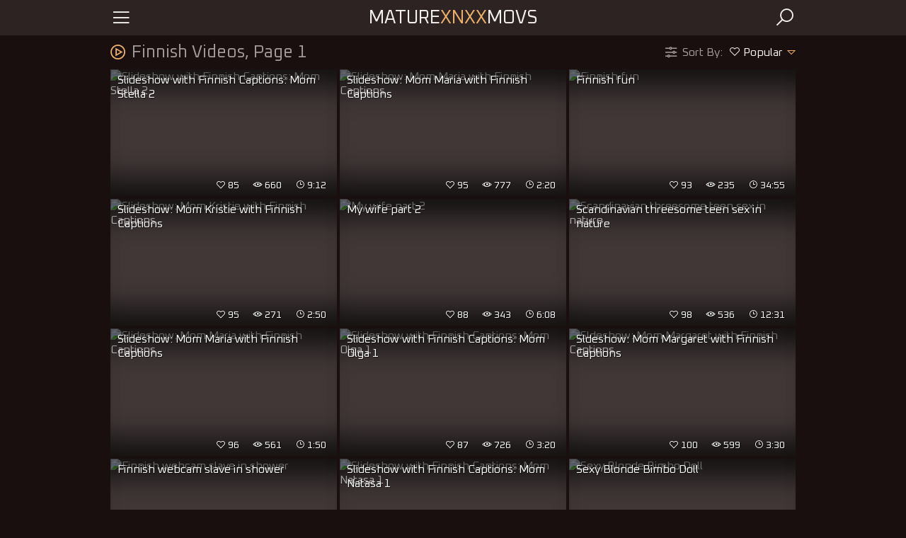

--- FILE ---
content_type: text/html; charset=UTF-8
request_url: https://maturexnxxmovs.com/content/Finnish/1/ctr/
body_size: 6714
content:
<!DOCTYPE html>
<html lang="en">
    <head>
        <meta http-equiv="content-type" content="text/html; charset=utf-8">

<title>Finnish | Page: 1 | Mature Xnxx Movs</title>
<meta name="description" content="Finnish - Page: 1" />


        <link href="/css/styles.css" type="text/css" rel="stylesheet">
        <link href="/css/import.css" type="text/css" rel="stylesheet">
        <script type="text/javascript" src="/js/jquery-3.6.0.min.js"></script>
        <script type="text/javascript" src="/js/functions.js"></script>
        <meta name="viewport" content="width=device-width, initial-scale=1.0"/>
        <meta name="apple-touch-fullscreen" content="YES" />
        <meta name="referrer" content="unsafe-url">
        <link rel="preload" href="/font/fonts/la-solid-900.woff2" as="font" type="font/woff2" crossorigin>
        <link rel="preload" href="/font/fonts/la-regular-400.woff2" as="font" type="font/woff2" crossorigin>
    </head>
    <body>

        <div class="header">
            
            <div class="wrapper">
            
                <div class="logo">
                    <a href="/">Mature<span>Xnxx</span>Movs</a>
                </div>
                
                <div class="header-b b-menu"><i class="la la-bars"></i></div>
                
                <div class="header-b b-search"><i class="la la-search"></i></div>
                
                <div class="menu">
                    <ul>
                        <li><a href="/" target="_blank"><i class="la la-home"></i> Home Page</a></li>
                        <li><a href="/content/All/1/ctr/" target="_blank"><i class="la la-play-circle"></i> Hot Videos</a></li>
                        <li><a href="/all_categories.html" target="_blank"><i class="la la-bookmark-o"></i> All Categories</a></li>
                    </ul>
                </div>
                
                <div class="search">
                   <form method="get" action="/">
                        <div class="search-input">
                            <input type="text" name="search" placeholder="Find some videos...">
                        </div>
                        <button type="submit" title="Find"><i class="la la-search"></i></button>
                    </form>
                </div>
            
            </div>
            
        </div>

        <div class="main-wrapper">
        
            <div class="wrapper">
                
                <div class="top-bl">
                
                    <h1><i class="la la-play-circle"></i> Finnish Videos, Page 1</h1>
                    
                    <div class="sort-by">
                        
                        <i class="la la-sliders"></i> Sort By: <span><i class="la la-heart-o"></i> Popular <i class="la la-caret-down"></i></span>
    
                            <ul>
                                <li><a rel="canonical" href="/content/Finnish/1/date/"><i class="la la-calendar-o"></i> Last Added</a></li>
                                <li><a rel="canonical" href="/content/Finnish/1/ctr/"><i class="la la-heart-o"></i> Popular</a></li>
                                <li><a rel="canonical" href="/content/Finnish/1/rating/"><i class="la la-eye"></i> Most Viewed</a></li>
                                <li><a rel="canonical" href="/content/Finnish/1/duration/"><i class="la la-clock-o"></i> Duration</a></li>
                            </ul>
                    
                    </div>
                
                </div>

                <div class="smalls">
                    
                                        <div class="small">
                        <div class="small-ins">
                            <a rel="canonical" href="/video/20501.html" target="_blank">
                                <img loading="lazy" src="https://cdn.asianvideohot.com/brurot/thumbs/52/226_mom.jpg" alt="Slideshow with Finnish Captions: Mom Stella 2">
                                <div class="small-desc">
                                    <p>Slideshow with Finnish Captions: Mom Stella 2</p>
                                </div>
                                <div class="small-meta">
                                    <ul>
                                        <li><i class="la la-heart-o"></i> 85</li>
                                        <li><i class="la la-eye"></i> 660</li>
                                        <li><i class="la la-clock-o"></i> 9:12</li>
                                    </ul>
                                </div>
                                <span class="icon" title="Play"><i class="la la-play-circle"></i></span>
                            </a>
                        </div>
                    </div>                    <div class="small">
                        <div class="small-ins">
                            <a rel="canonical" href="/video/20450.html" target="_blank">
                                <img loading="lazy" src="https://cdn.asianvideohot.com/brurot/thumbs/52/175_slideshow-maria-with.jpg" alt="Slideshow: Mom Maria with Finnish Captions">
                                <div class="small-desc">
                                    <p>Slideshow: Mom Maria with Finnish Captions</p>
                                </div>
                                <div class="small-meta">
                                    <ul>
                                        <li><i class="la la-heart-o"></i> 95</li>
                                        <li><i class="la la-eye"></i> 777</li>
                                        <li><i class="la la-clock-o"></i> 2:20</li>
                                    </ul>
                                </div>
                                <span class="icon" title="Play"><i class="la la-play-circle"></i></span>
                            </a>
                        </div>
                    </div>                    <div class="small">
                        <div class="small-ins">
                            <a rel="canonical" href="/video/19690.html" target="_blank">
                                <img loading="lazy" src="https://cdn.asianvideohot.com/brurot/thumbs/49/410_finnish-fun.jpg" alt="Finnish fun">
                                <div class="small-desc">
                                    <p>Finnish fun</p>
                                </div>
                                <div class="small-meta">
                                    <ul>
                                        <li><i class="la la-heart-o"></i> 93</li>
                                        <li><i class="la la-eye"></i> 235</li>
                                        <li><i class="la la-clock-o"></i> 34:55</li>
                                    </ul>
                                </div>
                                <span class="icon" title="Play"><i class="la la-play-circle"></i></span>
                            </a>
                        </div>
                    </div>                    <div class="small">
                        <div class="small-ins">
                            <a rel="canonical" href="/video/22738.html" target="_blank">
                                <img loading="lazy" src="https://cdn.asianvideohot.com/brurot/thumbs/55/344_mom-kristie-with.jpg" alt="Slideshow: Mom Kristie with Finnish Captions">
                                <div class="small-desc">
                                    <p>Slideshow: Mom Kristie with Finnish Captions</p>
                                </div>
                                <div class="small-meta">
                                    <ul>
                                        <li><i class="la la-heart-o"></i> 95</li>
                                        <li><i class="la la-eye"></i> 271</li>
                                        <li><i class="la la-clock-o"></i> 2:50</li>
                                    </ul>
                                </div>
                                <span class="icon" title="Play"><i class="la la-play-circle"></i></span>
                            </a>
                        </div>
                    </div>                    <div class="small">
                        <div class="small-ins">
                            <a rel="canonical" href="/video/44651.html" target="_blank">
                                <img loading="lazy" src="https://cdn.asianvideohot.com/brurot/thumbs/114/055_my-2.jpg" alt="My wife part 2">
                                <div class="small-desc">
                                    <p>My wife part 2</p>
                                </div>
                                <div class="small-meta">
                                    <ul>
                                        <li><i class="la la-heart-o"></i> 88</li>
                                        <li><i class="la la-eye"></i> 343</li>
                                        <li><i class="la la-clock-o"></i> 6:08</li>
                                    </ul>
                                </div>
                                <span class="icon" title="Play"><i class="la la-play-circle"></i></span>
                            </a>
                        </div>
                    </div>                    <div class="small">
                        <div class="small-ins">
                            <a rel="canonical" href="/video/45533.html" target="_blank">
                                <img loading="lazy" src="https://cdn.asianvideohot.com/brurot/thumbs/114/926_scandinavian-threesome-nature.jpg" alt="Scandinavian threesome teen sex in nature">
                                <div class="small-desc">
                                    <p>Scandinavian threesome teen sex in nature</p>
                                </div>
                                <div class="small-meta">
                                    <ul>
                                        <li><i class="la la-heart-o"></i> 98</li>
                                        <li><i class="la la-eye"></i> 536</li>
                                        <li><i class="la la-clock-o"></i> 12:31</li>
                                    </ul>
                                </div>
                                <span class="icon" title="Play"><i class="la la-play-circle"></i></span>
                            </a>
                        </div>
                    </div>                    <div class="small">
                        <div class="small-ins">
                            <a rel="canonical" href="/video/22809.html" target="_blank">
                                <img loading="lazy" src="https://cdn.asianvideohot.com/brurot/thumbs/55/415_slideshow-maria.jpg" alt="Slideshow: Mom Maria with Finnish Captions">
                                <div class="small-desc">
                                    <p>Slideshow: Mom Maria with Finnish Captions</p>
                                </div>
                                <div class="small-meta">
                                    <ul>
                                        <li><i class="la la-heart-o"></i> 96</li>
                                        <li><i class="la la-eye"></i> 561</li>
                                        <li><i class="la la-clock-o"></i> 1:50</li>
                                    </ul>
                                </div>
                                <span class="icon" title="Play"><i class="la la-play-circle"></i></span>
                            </a>
                        </div>
                    </div>                    <div class="small">
                        <div class="small-ins">
                            <a rel="canonical" href="/video/47429.html" target="_blank">
                                <img loading="lazy" src="https://cdn.asianvideohot.com/brurot/thumbs/116/804_finnish-captions-olga.jpg" alt="Slideshow with Finnish Captions: Mom Olga 1">
                                <div class="small-desc">
                                    <p>Slideshow with Finnish Captions: Mom Olga 1</p>
                                </div>
                                <div class="small-meta">
                                    <ul>
                                        <li><i class="la la-heart-o"></i> 87</li>
                                        <li><i class="la la-eye"></i> 726</li>
                                        <li><i class="la la-clock-o"></i> 3:20</li>
                                    </ul>
                                </div>
                                <span class="icon" title="Play"><i class="la la-play-circle"></i></span>
                            </a>
                        </div>
                    </div>                    <div class="small">
                        <div class="small-ins">
                            <a rel="canonical" href="/video/7907.html" target="_blank">
                                <img loading="lazy" src="https://cdn.asianvideohot.com/brurot/thumbs/16/816_margaret-with-finnish.jpg" alt="Sldeshow: Mom Margaret with Finnish Captions">
                                <div class="small-desc">
                                    <p>Sldeshow: Mom Margaret with Finnish Captions</p>
                                </div>
                                <div class="small-meta">
                                    <ul>
                                        <li><i class="la la-heart-o"></i> 100</li>
                                        <li><i class="la la-eye"></i> 599</li>
                                        <li><i class="la la-clock-o"></i> 3:30</li>
                                    </ul>
                                </div>
                                <span class="icon" title="Play"><i class="la la-play-circle"></i></span>
                            </a>
                        </div>
                    </div>                    <div class="small">
                        <div class="small-ins">
                            <a rel="canonical" href="/video/21972.html" target="_blank">
                                <img loading="lazy" src="https://cdn.asianvideohot.com/brurot/thumbs/52/597_webcam-shower.jpg" alt="Finnish webcam slave in shower">
                                <div class="small-desc">
                                    <p>Finnish webcam slave in shower</p>
                                </div>
                                <div class="small-meta">
                                    <ul>
                                        <li><i class="la la-heart-o"></i> 90</li>
                                        <li><i class="la la-eye"></i> 309</li>
                                        <li><i class="la la-clock-o"></i> 19:29</li>
                                    </ul>
                                </div>
                                <span class="icon" title="Play"><i class="la la-play-circle"></i></span>
                            </a>
                        </div>
                    </div>                    <div class="small">
                        <div class="small-ins">
                            <a rel="canonical" href="/video/21952.html" target="_blank">
                                <img loading="lazy" src="https://cdn.asianvideohot.com/brurot/thumbs/52/577_1.jpg" alt="Slideshow with Finnish Captions: Mom Natasa 1">
                                <div class="small-desc">
                                    <p>Slideshow with Finnish Captions: Mom Natasa 1</p>
                                </div>
                                <div class="small-meta">
                                    <ul>
                                        <li><i class="la la-heart-o"></i> 89</li>
                                        <li><i class="la la-eye"></i> 555</li>
                                        <li><i class="la la-clock-o"></i> 4:40</li>
                                    </ul>
                                </div>
                                <span class="icon" title="Play"><i class="la la-play-circle"></i></span>
                            </a>
                        </div>
                    </div>                    <div class="small">
                        <div class="small-ins">
                            <a rel="canonical" href="/video/20553.html" target="_blank">
                                <img loading="lazy" src="https://cdn.asianvideohot.com/brurot/thumbs/52/278_sexy-bimbo-doll.jpg" alt="Sexy Blonde Bimbo Doll">
                                <div class="small-desc">
                                    <p>Sexy Blonde Bimbo Doll</p>
                                </div>
                                <div class="small-meta">
                                    <ul>
                                        <li><i class="la la-heart-o"></i> 96</li>
                                        <li><i class="la la-eye"></i> 241</li>
                                        <li><i class="la la-clock-o"></i> 7:29</li>
                                    </ul>
                                </div>
                                <span class="icon" title="Play"><i class="la la-play-circle"></i></span>
                            </a>
                        </div>
                    </div>                    <div class="small">
                        <div class="small-ins">
                            <a rel="canonical" href="/video/22002.html" target="_blank">
                                <img loading="lazy" src="https://cdn.asianvideohot.com/brurot/thumbs/52/627.jpg" alt="Slideshow with Finnish Captions: Mom Kira 3">
                                <div class="small-desc">
                                    <p>Slideshow with Finnish Captions: Mom Kira 3</p>
                                </div>
                                <div class="small-meta">
                                    <ul>
                                        <li><i class="la la-heart-o"></i> 89</li>
                                        <li><i class="la la-eye"></i> 568</li>
                                        <li><i class="la la-clock-o"></i> 3:30</li>
                                    </ul>
                                </div>
                                <span class="icon" title="Play"><i class="la la-play-circle"></i></span>
                            </a>
                        </div>
                    </div>                    <div class="small">
                        <div class="small-ins">
                            <a rel="canonical" href="/video/20548.html" target="_blank">
                                <img loading="lazy" src="https://cdn.asianvideohot.com/brurot/thumbs/52/273_with-.jpg" alt="Slideshow with Finnish Captions: Mom Irene 3">
                                <div class="small-desc">
                                    <p>Slideshow with Finnish Captions: Mom Irene 3</p>
                                </div>
                                <div class="small-meta">
                                    <ul>
                                        <li><i class="la la-heart-o"></i> 91</li>
                                        <li><i class="la la-eye"></i> 514</li>
                                        <li><i class="la la-clock-o"></i> 3:30</li>
                                    </ul>
                                </div>
                                <span class="icon" title="Play"><i class="la la-play-circle"></i></span>
                            </a>
                        </div>
                    </div>                    <div class="small">
                        <div class="small-ins">
                            <a rel="canonical" href="/video/45889.html" target="_blank">
                                <img loading="lazy" src="https://cdn.asianvideohot.com/brurot/thumbs/115/282_-.jpg" alt="Redhead milf big ass :)">
                                <div class="small-desc">
                                    <p>Redhead milf big ass :)</p>
                                </div>
                                <div class="small-meta">
                                    <ul>
                                        <li><i class="la la-heart-o"></i> 90</li>
                                        <li><i class="la la-eye"></i> 759</li>
                                        <li><i class="la la-clock-o"></i> 2:41</li>
                                    </ul>
                                </div>
                                <span class="icon" title="Play"><i class="la la-play-circle"></i></span>
                            </a>
                        </div>
                    </div>                    <div class="small">
                        <div class="small-ins">
                            <a rel="canonical" href="/video/53504.html" target="_blank">
                                <img loading="lazy" src="https://cdn.asianvideohot.com/brurot/thumbs/122/861_slideshow--alla.jpg" alt="Slideshow: Mom Alla with Finnish Captions">
                                <div class="small-desc">
                                    <p>Slideshow: Mom Alla with Finnish Captions</p>
                                </div>
                                <div class="small-meta">
                                    <ul>
                                        <li><i class="la la-heart-o"></i> 97</li>
                                        <li><i class="la la-eye"></i> 782</li>
                                        <li><i class="la la-clock-o"></i> 3:10</li>
                                    </ul>
                                </div>
                                <span class="icon" title="Play"><i class="la la-play-circle"></i></span>
                            </a>
                        </div>
                    </div>                    <div class="small">
                        <div class="small-ins">
                            <a rel="canonical" href="/video/22285.html" target="_blank">
                                <img loading="lazy" src="https://cdn.asianvideohot.com/brurot/thumbs/54/886_my-secretart.jpg" alt="Teased by my secretart">
                                <div class="small-desc">
                                    <p>Teased by my secretart</p>
                                </div>
                                <div class="small-meta">
                                    <ul>
                                        <li><i class="la la-heart-o"></i> 89</li>
                                        <li><i class="la la-eye"></i> 523</li>
                                        <li><i class="la la-clock-o"></i> 3:33</li>
                                    </ul>
                                </div>
                                <span class="icon" title="Play"><i class="la la-play-circle"></i></span>
                            </a>
                        </div>
                    </div>                    <div class="small">
                        <div class="small-ins">
                            <a rel="canonical" href="/video/44395.html" target="_blank">
                                <img loading="lazy" src="https://cdn.asianvideohot.com/brurot/thumbs/113/800_flo.jpg" alt="Slideshow with Finnish Captions: Mom Flo 1">
                                <div class="small-desc">
                                    <p>Slideshow with Finnish Captions: Mom Flo 1</p>
                                </div>
                                <div class="small-meta">
                                    <ul>
                                        <li><i class="la la-heart-o"></i> 88</li>
                                        <li><i class="la la-eye"></i> 316</li>
                                        <li><i class="la la-clock-o"></i> 3:30</li>
                                    </ul>
                                </div>
                                <span class="icon" title="Play"><i class="la la-play-circle"></i></span>
                            </a>
                        </div>
                    </div>                    <div class="small">
                        <div class="small-ins">
                            <a rel="canonical" href="/video/57900.html" target="_blank">
                                <img loading="lazy" src="https://cdn.asianvideohot.com/brurot/thumbs/127/257_slideshow-with.jpg" alt="Slideshow with Finnish Captions: Mom Stella 1">
                                <div class="small-desc">
                                    <p>Slideshow with Finnish Captions: Mom Stella 1</p>
                                </div>
                                <div class="small-meta">
                                    <ul>
                                        <li><i class="la la-heart-o"></i> 87</li>
                                        <li><i class="la la-eye"></i> 742</li>
                                        <li><i class="la la-clock-o"></i> 3:40</li>
                                    </ul>
                                </div>
                                <span class="icon" title="Play"><i class="la la-play-circle"></i></span>
                            </a>
                        </div>
                    </div>                    <div class="small">
                        <div class="small-ins">
                            <a rel="canonical" href="/video/49900.html" target="_blank">
                                <img loading="lazy" src="https://cdn.asianvideohot.com/brurot/thumbs/119/269_-finnish-captions.jpg" alt="Slideshow: Mom Jana with Finnish Captions">
                                <div class="small-desc">
                                    <p>Slideshow: Mom Jana with Finnish Captions</p>
                                </div>
                                <div class="small-meta">
                                    <ul>
                                        <li><i class="la la-heart-o"></i> 96</li>
                                        <li><i class="la la-eye"></i> 742</li>
                                        <li><i class="la la-clock-o"></i> 2:50</li>
                                    </ul>
                                </div>
                                <span class="icon" title="Play"><i class="la la-play-circle"></i></span>
                            </a>
                        </div>
                    </div>                    <div class="small">
                        <div class="small-ins">
                            <a rel="canonical" href="/video/50169.html" target="_blank">
                                <img loading="lazy" src="https://cdn.asianvideohot.com/brurot/thumbs/119/538_in-public.jpg" alt="Scandinavian mom brutal fist fucked in public">
                                <div class="small-desc">
                                    <p>Scandinavian mom brutal fist fucked in public</p>
                                </div>
                                <div class="small-meta">
                                    <ul>
                                        <li><i class="la la-heart-o"></i> 88</li>
                                        <li><i class="la la-eye"></i> 769</li>
                                        <li><i class="la la-clock-o"></i> 12:27</li>
                                    </ul>
                                </div>
                                <span class="icon" title="Play"><i class="la la-play-circle"></i></span>
                            </a>
                        </div>
                    </div>                    <div class="small">
                        <div class="small-ins">
                            <a rel="canonical" href="/video/51001.html" target="_blank">
                                <img loading="lazy" src="https://cdn.asianvideohot.com/brurot/thumbs/120/364_s-bed.jpg" alt="Tiina K's Bed Tease">
                                <div class="small-desc">
                                    <p>Tiina K's Bed Tease</p>
                                </div>
                                <div class="small-meta">
                                    <ul>
                                        <li><i class="la la-heart-o"></i> 93</li>
                                        <li><i class="la la-eye"></i> 735</li>
                                        <li><i class="la la-clock-o"></i> 6:40</li>
                                    </ul>
                                </div>
                                <span class="icon" title="Play"><i class="la la-play-circle"></i></span>
                            </a>
                        </div>
                    </div>                    <div class="small">
                        <div class="small-ins">
                            <a rel="canonical" href="/video/55089.html" target="_blank">
                                <img loading="lazy" src="https://cdn.asianvideohot.com/brurot/thumbs/124/438_mature-finnish.jpg" alt="FISTING MATURE FINNISH WIFE">
                                <div class="small-desc">
                                    <p>FISTING MATURE FINNISH WIFE</p>
                                </div>
                                <div class="small-meta">
                                    <ul>
                                        <li><i class="la la-heart-o"></i> 86</li>
                                        <li><i class="la la-eye"></i> 769</li>
                                        <li><i class="la la-clock-o"></i> 28:07</li>
                                    </ul>
                                </div>
                                <span class="icon" title="Play"><i class="la la-play-circle"></i></span>
                            </a>
                        </div>
                    </div>                    <div class="small">
                        <div class="small-ins">
                            <a rel="canonical" href="/video/47771.html" target="_blank">
                                <img loading="lazy" src="https://cdn.asianvideohot.com/brurot/thumbs/117/146_maria-kekkonen-finland.jpg" alt="Maria Kekkonen from Finland">
                                <div class="small-desc">
                                    <p>Maria Kekkonen from Finland</p>
                                </div>
                                <div class="small-meta">
                                    <ul>
                                        <li><i class="la la-heart-o"></i> 93</li>
                                        <li><i class="la la-eye"></i> 713</li>
                                        <li><i class="la la-clock-o"></i> 19:47</li>
                                    </ul>
                                </div>
                                <span class="icon" title="Play"><i class="la la-play-circle"></i></span>
                            </a>
                        </div>
                    </div>                    <div class="small">
                        <div class="small-ins">
                            <a rel="canonical" href="/video/22431.html" target="_blank">
                                <img loading="lazy" src="https://cdn.asianvideohot.com/brurot/thumbs/55/032_mom-with.jpg" alt="Slideshow: Mom Margaret with Finnish Captions">
                                <div class="small-desc">
                                    <p>Slideshow: Mom Margaret with Finnish Captions</p>
                                </div>
                                <div class="small-meta">
                                    <ul>
                                        <li><i class="la la-heart-o"></i> 100</li>
                                        <li><i class="la la-eye"></i> 467</li>
                                        <li><i class="la la-clock-o"></i> 3:20</li>
                                    </ul>
                                </div>
                                <span class="icon" title="Play"><i class="la la-play-circle"></i></span>
                            </a>
                        </div>
                    </div>                    <div class="small">
                        <div class="small-ins">
                            <a rel="canonical" href="/video/22641.html" target="_blank">
                                <img loading="lazy" src="https://cdn.asianvideohot.com/brurot/thumbs/55/243_slideshow-with-finnish.jpg" alt="Slideshow with Finnish Captions: Mom Yulia 1">
                                <div class="small-desc">
                                    <p>Slideshow with Finnish Captions: Mom Yulia 1</p>
                                </div>
                                <div class="small-meta">
                                    <ul>
                                        <li><i class="la la-heart-o"></i> 86</li>
                                        <li><i class="la la-eye"></i> 701</li>
                                        <li><i class="la la-clock-o"></i> 2:40</li>
                                    </ul>
                                </div>
                                <span class="icon" title="Play"><i class="la la-play-circle"></i></span>
                            </a>
                        </div>
                    </div>                    <div class="small">
                        <div class="small-ins">
                            <a rel="canonical" href="/video/22794.html" target="_blank">
                                <img loading="lazy" src="https://cdn.asianvideohot.com/brurot/thumbs/55/400_18yo-fucked.jpg" alt="18yo finnish teen fucked suomipornoa">
                                <div class="small-desc">
                                    <p>18yo finnish teen fucked suomipornoa</p>
                                </div>
                                <div class="small-meta">
                                    <ul>
                                        <li><i class="la la-heart-o"></i> 98</li>
                                        <li><i class="la la-eye"></i> 694</li>
                                        <li><i class="la la-clock-o"></i> 1:24</li>
                                    </ul>
                                </div>
                                <span class="icon" title="Play"><i class="la la-play-circle"></i></span>
                            </a>
                        </div>
                    </div>                    <div class="small">
                        <div class="small-ins">
                            <a rel="canonical" href="/video/22300.html" target="_blank">
                                <img loading="lazy" src="https://cdn.asianvideohot.com/brurot/thumbs/54/901_pixie.jpg" alt="Slideshow with Finnish Captions: Mom Pixie">
                                <div class="small-desc">
                                    <p>Slideshow with Finnish Captions: Mom Pixie</p>
                                </div>
                                <div class="small-meta">
                                    <ul>
                                        <li><i class="la la-heart-o"></i> 86</li>
                                        <li><i class="la la-eye"></i> 331</li>
                                        <li><i class="la la-clock-o"></i> 2:20</li>
                                    </ul>
                                </div>
                                <span class="icon" title="Play"><i class="la la-play-circle"></i></span>
                            </a>
                        </div>
                    </div>                    <div class="small">
                        <div class="small-ins">
                            <a rel="canonical" href="/video/22318.html" target="_blank">
                                <img loading="lazy" src="https://cdn.asianvideohot.com/brurot/thumbs/54/919_right.jpg" alt="Mom rub right here.">
                                <div class="small-desc">
                                    <p>Mom rub right here.</p>
                                </div>
                                <div class="small-meta">
                                    <ul>
                                        <li><i class="la la-heart-o"></i> 99</li>
                                        <li><i class="la la-eye"></i> 586</li>
                                        <li><i class="la la-clock-o"></i> 20:15</li>
                                    </ul>
                                </div>
                                <span class="icon" title="Play"><i class="la la-play-circle"></i></span>
                            </a>
                        </div>
                    </div>                    <div class="small">
                        <div class="small-ins">
                            <a rel="canonical" href="/video/57333.html" target="_blank">
                                <img loading="lazy" src="https://cdn.asianvideohot.com/brurot/thumbs/126/686_on-panties.jpg" alt="Wanking on cumsluts panties">
                                <div class="small-desc">
                                    <p>Wanking on cumsluts panties</p>
                                </div>
                                <div class="small-meta">
                                    <ul>
                                        <li><i class="la la-heart-o"></i> 94</li>
                                        <li><i class="la la-eye"></i> 733</li>
                                        <li><i class="la la-clock-o"></i> 1:07</li>
                                    </ul>
                                </div>
                                <span class="icon" title="Play"><i class="la la-play-circle"></i></span>
                            </a>
                        </div>
                    </div>                    <div class="small">
                        <div class="small-ins">
                            <a rel="canonical" href="/video/52624.html" target="_blank">
                                <img loading="lazy" src="https://cdn.asianvideohot.com/brurot/thumbs/121/986_saana-big.jpg" alt="Young Saana ruined by big black cock">
                                <div class="small-desc">
                                    <p>Young Saana ruined by big black cock</p>
                                </div>
                                <div class="small-meta">
                                    <ul>
                                        <li><i class="la la-heart-o"></i> 85</li>
                                        <li><i class="la la-eye"></i> 743</li>
                                        <li><i class="la la-clock-o"></i> 32:24</li>
                                    </ul>
                                </div>
                                <span class="icon" title="Play"><i class="la la-play-circle"></i></span>
                            </a>
                        </div>
                    </div>                    <div class="small">
                        <div class="small-ins">
                            <a rel="canonical" href="/video/46488.html" target="_blank">
                                <img loading="lazy" src="https://cdn.asianvideohot.com/brurot/thumbs/115/881_and-.jpg" alt="Slideshow with English and Finnish Captions: Mom Alla 1">
                                <div class="small-desc">
                                    <p>Slideshow with English and Finnish Captions: Mom Alla 1</p>
                                </div>
                                <div class="small-meta">
                                    <ul>
                                        <li><i class="la la-heart-o"></i> 100</li>
                                        <li><i class="la la-eye"></i> 723</li>
                                        <li><i class="la la-clock-o"></i> 3:10</li>
                                    </ul>
                                </div>
                                <span class="icon" title="Play"><i class="la la-play-circle"></i></span>
                            </a>
                        </div>
                    </div>                    <div class="small">
                        <div class="small-ins">
                            <a rel="canonical" href="/video/22842.html" target="_blank">
                                <img loading="lazy" src="https://cdn.asianvideohot.com/brurot/thumbs/55/448_win-55.jpg" alt="WIN 20170906 01 55 53 Pro.mp4">
                                <div class="small-desc">
                                    <p>WIN 20170906 01 55 53 Pro.mp4</p>
                                </div>
                                <div class="small-meta">
                                    <ul>
                                        <li><i class="la la-heart-o"></i> 92</li>
                                        <li><i class="la la-eye"></i> 567</li>
                                        <li><i class="la la-clock-o"></i> 8:48</li>
                                    </ul>
                                </div>
                                <span class="icon" title="Play"><i class="la la-play-circle"></i></span>
                            </a>
                        </div>
                    </div>                    <div class="small">
                        <div class="small-ins">
                            <a rel="canonical" href="/video/50914.html" target="_blank">
                                <img loading="lazy" src="https://cdn.asianvideohot.com/brurot/thumbs/120/277_orgy.jpg" alt="Finnish groupsex teen orgy">
                                <div class="small-desc">
                                    <p>Finnish groupsex teen orgy</p>
                                </div>
                                <div class="small-meta">
                                    <ul>
                                        <li><i class="la la-heart-o"></i> 90</li>
                                        <li><i class="la la-eye"></i> 689</li>
                                        <li><i class="la la-clock-o"></i> 12:41</li>
                                    </ul>
                                </div>
                                <span class="icon" title="Play"><i class="la la-play-circle"></i></span>
                            </a>
                        </div>
                    </div>                    <div class="small">
                        <div class="small-ins">
                            <a rel="canonical" href="/video/45750.html" target="_blank">
                                <img loading="lazy" src="https://cdn.asianvideohot.com/brurot/thumbs/115/143_-mom.jpg" alt="Slideshow: Mom Alla with Finnish Captions">
                                <div class="small-desc">
                                    <p>Slideshow: Mom Alla with Finnish Captions</p>
                                </div>
                                <div class="small-meta">
                                    <ul>
                                        <li><i class="la la-heart-o"></i> 97</li>
                                        <li><i class="la la-eye"></i> 698</li>
                                        <li><i class="la la-clock-o"></i> 3:10</li>
                                    </ul>
                                </div>
                                <span class="icon" title="Play"><i class="la la-play-circle"></i></span>
                            </a>
                        </div>
                    </div>                    <div class="small">
                        <div class="small-ins">
                            <a rel="canonical" href="/video/22256.html" target="_blank">
                                <img loading="lazy" src="https://cdn.asianvideohot.com/brurot/thumbs/54/857_with.jpg" alt="Slideshow with Finnish Captions: Mom Olga 1">
                                <div class="small-desc">
                                    <p>Slideshow with Finnish Captions: Mom Olga 1</p>
                                </div>
                                <div class="small-meta">
                                    <ul>
                                        <li><i class="la la-heart-o"></i> 98</li>
                                        <li><i class="la la-eye"></i> 571</li>
                                        <li><i class="la la-clock-o"></i> 3:20</li>
                                    </ul>
                                </div>
                                <span class="icon" title="Play"><i class="la la-play-circle"></i></span>
                            </a>
                        </div>
                    </div>                    <div class="small">
                        <div class="small-ins">
                            <a rel="canonical" href="/video/61678.html" target="_blank">
                                <img loading="lazy" src="https://cdn.asianvideohot.com/brurot/thumbs/131/035_am.jpg" alt="I am Angie Lynx New Finnish Actress">
                                <div class="small-desc">
                                    <p>I am Angie Lynx New Finnish Actress</p>
                                </div>
                                <div class="small-meta">
                                    <ul>
                                        <li><i class="la la-heart-o"></i> 98</li>
                                        <li><i class="la la-eye"></i> 640</li>
                                        <li><i class="la la-clock-o"></i> 2:37</li>
                                    </ul>
                                </div>
                                <span class="icon" title="Play"><i class="la la-play-circle"></i></span>
                            </a>
                        </div>
                    </div>                    <div class="small">
                        <div class="small-ins">
                            <a rel="canonical" href="/video/50197.html" target="_blank">
                                <img loading="lazy" src="https://cdn.asianvideohot.com/brurot/thumbs/119/566_with.jpg" alt="Slideshow with English and Finnish Captions: Mom Alla 2">
                                <div class="small-desc">
                                    <p>Slideshow with English and Finnish Captions: Mom Alla 2</p>
                                </div>
                                <div class="small-meta">
                                    <ul>
                                        <li><i class="la la-heart-o"></i> 93</li>
                                        <li><i class="la la-eye"></i> 742</li>
                                        <li><i class="la la-clock-o"></i> 3:10</li>
                                    </ul>
                                </div>
                                <span class="icon" title="Play"><i class="la la-play-circle"></i></span>
                            </a>
                        </div>
                    </div>                    <div class="small">
                        <div class="small-ins">
                            <a rel="canonical" href="/video/52724.html" target="_blank">
                                <img loading="lazy" src="https://cdn.asianvideohot.com/brurot/thumbs/122/086.jpg" alt="Slideshow with Finnish Captions: Mom Mika 1">
                                <div class="small-desc">
                                    <p>Slideshow with Finnish Captions: Mom Mika 1</p>
                                </div>
                                <div class="small-meta">
                                    <ul>
                                        <li><i class="la la-heart-o"></i> 99</li>
                                        <li><i class="la la-eye"></i> 742</li>
                                        <li><i class="la la-clock-o"></i> 3:20</li>
                                    </ul>
                                </div>
                                <span class="icon" title="Play"><i class="la la-play-circle"></i></span>
                            </a>
                        </div>
                    </div>                    <div class="small">
                        <div class="small-ins">
                            <a rel="canonical" href="/video/55972.html" target="_blank">
                                <img loading="lazy" src="https://cdn.asianvideohot.com/brurot/thumbs/125/320_big.jpg" alt="Energetic Elida, playing with my sexy breasts and big breas">
                                <div class="small-desc">
                                    <p>Energetic Elida, playing with my sexy breasts and big breas</p>
                                </div>
                                <div class="small-meta">
                                    <ul>
                                        <li><i class="la la-heart-o"></i> 93</li>
                                        <li><i class="la la-eye"></i> 726</li>
                                        <li><i class="la la-clock-o"></i> 1:02</li>
                                    </ul>
                                </div>
                                <span class="icon" title="Play"><i class="la la-play-circle"></i></span>
                            </a>
                        </div>
                    </div>                    <div class="small">
                        <div class="small-ins">
                            <a rel="canonical" href="/video/44765.html" target="_blank">
                                <img loading="lazy" src="https://cdn.asianvideohot.com/brurot/thumbs/114/158_scandinavian-amateur-orgy.jpg" alt="Scandinavian amateur threesome fuck orgy">
                                <div class="small-desc">
                                    <p>Scandinavian amateur threesome fuck orgy</p>
                                </div>
                                <div class="small-meta">
                                    <ul>
                                        <li><i class="la la-heart-o"></i> 98</li>
                                        <li><i class="la la-eye"></i> 590</li>
                                        <li><i class="la la-clock-o"></i> 12:33</li>
                                    </ul>
                                </div>
                                <span class="icon" title="Play"><i class="la la-play-circle"></i></span>
                            </a>
                        </div>
                    </div>                    <div class="small">
                        <div class="small-ins">
                            <a rel="canonical" href="/video/65252.html" target="_blank">
                                <img loading="lazy" src="https://cdn.asianvideohot.com/brurot/thumbs/134/608_slideshow-finnish.jpg" alt="Slideshow with Finnish Captions: Mom Nina 1">
                                <div class="small-desc">
                                    <p>Slideshow with Finnish Captions: Mom Nina 1</p>
                                </div>
                                <div class="small-meta">
                                    <ul>
                                        <li><i class="la la-heart-o"></i> 93</li>
                                        <li><i class="la la-eye"></i> 734</li>
                                        <li><i class="la la-clock-o"></i> 2:40</li>
                                    </ul>
                                </div>
                                <span class="icon" title="Play"><i class="la la-play-circle"></i></span>
                            </a>
                        </div>
                    </div>                    <div class="small">
                        <div class="small-ins">
                            <a rel="canonical" href="/video/53270.html" target="_blank">
                                <img loading="lazy" src="https://cdn.asianvideohot.com/brurot/thumbs/122/627_-porn.jpg" alt="Sell your Finnish girlfriend - nordic porn">
                                <div class="small-desc">
                                    <p>Sell your Finnish girlfriend - nordic porn</p>
                                </div>
                                <div class="small-meta">
                                    <ul>
                                        <li><i class="la la-heart-o"></i> 85</li>
                                        <li><i class="la la-eye"></i> 737</li>
                                        <li><i class="la la-clock-o"></i> 3:05</li>
                                    </ul>
                                </div>
                                <span class="icon" title="Play"><i class="la la-play-circle"></i></span>
                            </a>
                        </div>
                    </div>                    <div class="small">
                        <div class="small-ins">
                            <a rel="canonical" href="/video/20389.html" target="_blank">
                                <img loading="lazy" src="https://cdn.asianvideohot.com/brurot/thumbs/52/113_rough-outdoor-fucked.jpg" alt="Scandi mature rough anal outdoor fucked">
                                <div class="small-desc">
                                    <p>Scandi mature rough anal outdoor fucked</p>
                                </div>
                                <div class="small-meta">
                                    <ul>
                                        <li><i class="la la-heart-o"></i> 94</li>
                                        <li><i class="la la-eye"></i> 359</li>
                                        <li><i class="la la-clock-o"></i> 12:27</li>
                                    </ul>
                                </div>
                                <span class="icon" title="Play"><i class="la la-play-circle"></i></span>
                            </a>
                        </div>
                    </div>                    <div class="small">
                        <div class="small-ins">
                            <a rel="canonical" href="/video/20576.html" target="_blank">
                                <img loading="lazy" src="https://cdn.asianvideohot.com/brurot/thumbs/52/301_aldatma.jpg" alt="Aldatma">
                                <div class="small-desc">
                                    <p>Aldatma</p>
                                </div>
                                <div class="small-meta">
                                    <ul>
                                        <li><i class="la la-heart-o"></i> 97</li>
                                        <li><i class="la la-eye"></i> 547</li>
                                        <li><i class="la la-clock-o"></i> 7:11</li>
                                    </ul>
                                </div>
                                <span class="icon" title="Play"><i class="la la-play-circle"></i></span>
                            </a>
                        </div>
                    </div>                    <div class="small">
                        <div class="small-ins">
                            <a rel="canonical" href="/video/47586.html" target="_blank">
                                <img loading="lazy" src="https://cdn.asianvideohot.com/brurot/thumbs/116/961_finnish.jpg" alt="Finnish doll gets anal">
                                <div class="small-desc">
                                    <p>Finnish doll gets anal</p>
                                </div>
                                <div class="small-meta">
                                    <ul>
                                        <li><i class="la la-heart-o"></i> 96</li>
                                        <li><i class="la la-eye"></i> 721</li>
                                        <li><i class="la la-clock-o"></i> 12:17</li>
                                    </ul>
                                </div>
                                <span class="icon" title="Play"><i class="la la-play-circle"></i></span>
                            </a>
                        </div>
                    </div>                    <div class="small">
                        <div class="small-ins">
                            <a rel="canonical" href="/video/20765.html" target="_blank">
                                <img loading="lazy" src="https://cdn.asianvideohot.com/brurot/thumbs/52/490_skandinavian.jpg" alt="Cute skandinavian teen brutal anal group banged">
                                <div class="small-desc">
                                    <p>Cute skandinavian teen brutal anal group banged</p>
                                </div>
                                <div class="small-meta">
                                    <ul>
                                        <li><i class="la la-heart-o"></i> 93</li>
                                        <li><i class="la la-eye"></i> 618</li>
                                        <li><i class="la la-clock-o"></i> 12:39</li>
                                    </ul>
                                </div>
                                <span class="icon" title="Play"><i class="la la-play-circle"></i></span>
                            </a>
                        </div>
                    </div>                    <div class="small">
                        <div class="small-ins">
                            <a rel="canonical" href="/video/7916.html" target="_blank">
                                <img loading="lazy" src="https://cdn.asianvideohot.com/brurot/thumbs/16/825_first-fisting.jpg" alt="Bbw scandinavian moms first rough fisting lesson">
                                <div class="small-desc">
                                    <p>Bbw scandinavian moms first rough fisting lesson</p>
                                </div>
                                <div class="small-meta">
                                    <ul>
                                        <li><i class="la la-heart-o"></i> 94</li>
                                        <li><i class="la la-eye"></i> 639</li>
                                        <li><i class="la la-clock-o"></i> 13:02</li>
                                    </ul>
                                </div>
                                <span class="icon" title="Play"><i class="la la-play-circle"></i></span>
                            </a>
                        </div>
                    </div>                    <div class="small">
                        <div class="small-ins">
                            <a rel="canonical" href="/video/63886.html" target="_blank">
                                <img loading="lazy" src="https://cdn.asianvideohot.com/brurot/thumbs/133/242_threesome-scandinavian.jpg" alt="Wild threesome scandinavian amateur orgy">
                                <div class="small-desc">
                                    <p>Wild threesome scandinavian amateur orgy</p>
                                </div>
                                <div class="small-meta">
                                    <ul>
                                        <li><i class="la la-heart-o"></i> 99</li>
                                        <li><i class="la la-eye"></i> 700</li>
                                        <li><i class="la la-clock-o"></i> 12:41</li>
                                    </ul>
                                </div>
                                <span class="icon" title="Play"><i class="la la-play-circle"></i></span>
                            </a>
                        </div>
                    </div>                    <div class="small">
                        <div class="small-ins">
                            <a rel="canonical" href="/video/62833.html" target="_blank">
                                <img loading="lazy" src="https://cdn.asianvideohot.com/brurot/thumbs/132/189_-cindy.jpg" alt="Finnish flasher - cindy sun - nordic porn">
                                <div class="small-desc">
                                    <p>Finnish flasher - cindy sun - nordic porn</p>
                                </div>
                                <div class="small-meta">
                                    <ul>
                                        <li><i class="la la-heart-o"></i> 98</li>
                                        <li><i class="la la-eye"></i> 684</li>
                                        <li><i class="la la-clock-o"></i> 1:28</li>
                                    </ul>
                                </div>
                                <span class="icon" title="Play"><i class="la la-play-circle"></i></span>
                            </a>
                        </div>
                    </div>                    <div class="small">
                        <div class="small-ins">
                            <a rel="canonical" href="/video/62675.html" target="_blank">
                                <img loading="lazy" src="https://cdn.asianvideohot.com/brurot/thumbs/132/031_my-part.jpg" alt="My wife part 4">
                                <div class="small-desc">
                                    <p>My wife part 4</p>
                                </div>
                                <div class="small-meta">
                                    <ul>
                                        <li><i class="la la-heart-o"></i> 90</li>
                                        <li><i class="la la-eye"></i> 657</li>
                                        <li><i class="la la-clock-o"></i> 1:37</li>
                                    </ul>
                                </div>
                                <span class="icon" title="Play"><i class="la la-play-circle"></i></span>
                            </a>
                        </div>
                    </div>                    <div class="small">
                        <div class="small-ins">
                            <a rel="canonical" href="/video/54476.html" target="_blank">
                                <img loading="lazy" src="https://cdn.asianvideohot.com/brurot/thumbs/123/825_public.jpg" alt="Her first public anal gangbang">
                                <div class="small-desc">
                                    <p>Her first public anal gangbang</p>
                                </div>
                                <div class="small-meta">
                                    <ul>
                                        <li><i class="la la-heart-o"></i> 92</li>
                                        <li><i class="la la-eye"></i> 452</li>
                                        <li><i class="la la-clock-o"></i> 12:40</li>
                                    </ul>
                                </div>
                                <span class="icon" title="Play"><i class="la la-play-circle"></i></span>
                            </a>
                        </div>
                    </div>                    <div class="small">
                        <div class="small-ins">
                            <a rel="canonical" href="/video/52834.html" target="_blank">
                                <img loading="lazy" src="https://cdn.asianvideohot.com/brurot/thumbs/122/191_anal-ami.jpg" alt="Anal Orgasm, Ami and Mixu">
                                <div class="small-desc">
                                    <p>Anal Orgasm, Ami and Mixu</p>
                                </div>
                                <div class="small-meta">
                                    <ul>
                                        <li><i class="la la-heart-o"></i> 89</li>
                                        <li><i class="la la-eye"></i> 406</li>
                                        <li><i class="la la-clock-o"></i> 6:14</li>
                                    </ul>
                                </div>
                                <span class="icon" title="Play"><i class="la la-play-circle"></i></span>
                            </a>
                        </div>
                    </div>                    <div class="small">
                        <div class="small-ins">
                            <a rel="canonical" href="/video/52497.html" target="_blank">
                                <img loading="lazy" src="https://cdn.asianvideohot.com/brurot/thumbs/121/860_boobs.jpg" alt="Jerk off on cumsluts boobs">
                                <div class="small-desc">
                                    <p>Jerk off on cumsluts boobs</p>
                                </div>
                                <div class="small-meta">
                                    <ul>
                                        <li><i class="la la-heart-o"></i> 100</li>
                                        <li><i class="la la-eye"></i> 401</li>
                                        <li><i class="la la-clock-o"></i> 1:31</li>
                                    </ul>
                                </div>
                                <span class="icon" title="Play"><i class="la la-play-circle"></i></span>
                            </a>
                        </div>
                    </div>                    <div class="small">
                        <div class="small-ins">
                            <a rel="canonical" href="/video/52490.html" target="_blank">
                                <img loading="lazy" src="https://cdn.asianvideohot.com/brurot/thumbs/121/853_on-black.jpg" alt="Jerk off on black pantyhose">
                                <div class="small-desc">
                                    <p>Jerk off on black pantyhose</p>
                                </div>
                                <div class="small-meta">
                                    <ul>
                                        <li><i class="la la-heart-o"></i> 100</li>
                                        <li><i class="la la-eye"></i> 403</li>
                                        <li><i class="la la-clock-o"></i> 2:08</li>
                                    </ul>
                                </div>
                                <span class="icon" title="Play"><i class="la la-play-circle"></i></span>
                            </a>
                        </div>
                    </div>                    <div class="small">
                        <div class="small-ins">
                            <a rel="canonical" href="/video/50747.html" target="_blank">
                                <img loading="lazy" src="https://cdn.asianvideohot.com/brurot/thumbs/120/110_blondyelena-chaturbate.jpg" alt="Blondyelena chaturbate">
                                <div class="small-desc">
                                    <p>Blondyelena chaturbate</p>
                                </div>
                                <div class="small-meta">
                                    <ul>
                                        <li><i class="la la-heart-o"></i> 100</li>
                                        <li><i class="la la-eye"></i> 371</li>
                                        <li><i class="la la-clock-o"></i> 3:33</li>
                                    </ul>
                                </div>
                                <span class="icon" title="Play"><i class="la la-play-circle"></i></span>
                            </a>
                        </div>
                    </div>                    <div class="small">
                        <div class="small-ins">
                            <a rel="canonical" href="/video/50438.html" target="_blank">
                                <img loading="lazy" src="https://cdn.asianvideohot.com/brurot/thumbs/119/807_finnish-girl-get.jpg" alt="Finnish Girl get Buggered">
                                <div class="small-desc">
                                    <p>Finnish Girl get Buggered</p>
                                </div>
                                <div class="small-meta">
                                    <ul>
                                        <li><i class="la la-heart-o"></i> 96</li>
                                        <li><i class="la la-eye"></i> 380</li>
                                        <li><i class="la la-clock-o"></i> 13:05</li>
                                    </ul>
                                </div>
                                <span class="icon" title="Play"><i class="la la-play-circle"></i></span>
                            </a>
                        </div>
                    </div>                    <div class="small">
                        <div class="small-ins">
                            <a rel="canonical" href="/video/50274.html" target="_blank">
                                <img loading="lazy" src="https://cdn.asianvideohot.com/brurot/thumbs/119/643_girl.jpg" alt="Scandinavian girl gets public anal fucked">
                                <div class="small-desc">
                                    <p>Scandinavian girl gets public anal fucked</p>
                                </div>
                                <div class="small-meta">
                                    <ul>
                                        <li><i class="la la-heart-o"></i> 94</li>
                                        <li><i class="la la-eye"></i> 374</li>
                                        <li><i class="la la-clock-o"></i> 12:31</li>
                                    </ul>
                                </div>
                                <span class="icon" title="Play"><i class="la la-play-circle"></i></span>
                            </a>
                        </div>
                    </div>                    <div class="small">
                        <div class="small-ins">
                            <a rel="canonical" href="/video/50128.html" target="_blank">
                                <img loading="lazy" src="https://cdn.asianvideohot.com/brurot/thumbs/119/497_sperm.jpg" alt="Sperm boy">
                                <div class="small-desc">
                                    <p>Sperm boy</p>
                                </div>
                                <div class="small-meta">
                                    <ul>
                                        <li><i class="la la-heart-o"></i> 96</li>
                                        <li><i class="la la-eye"></i> 293</li>
                                        <li><i class="la la-clock-o"></i> 5:00</li>
                                    </ul>
                                </div>
                                <span class="icon" title="Play"><i class="la la-play-circle"></i></span>
                            </a>
                        </div>
                    </div>                    <div class="small">
                        <div class="small-ins">
                            <a rel="canonical" href="/video/48284.html" target="_blank">
                                <img loading="lazy" src="https://cdn.asianvideohot.com/brurot/thumbs/117/659_dick.jpg" alt="Skinny Tattooed Latina Gets French Dick">
                                <div class="small-desc">
                                    <p>Skinny Tattooed Latina Gets French Dick</p>
                                </div>
                                <div class="small-meta">
                                    <ul>
                                        <li><i class="la la-heart-o"></i> 85</li>
                                        <li><i class="la la-eye"></i> 304</li>
                                        <li><i class="la la-clock-o"></i> 27:08</li>
                                    </ul>
                                </div>
                                <span class="icon" title="Play"><i class="la la-play-circle"></i></span>
                            </a>
                        </div>
                    </div>
    
                </div>
                
                <div class="bottom-navi">
                    
                    <ul>
                        
                        <li class='active'><a rel="canonical" href="/content/Finnish/1/ctr/">1</a></li>
                        
                        <li class='not_act_page'><a rel="canonical" href="/content/Finnish/2/ctr/">2</a></li>
                        
                        <li class='not_act_page'><a rel="canonical" href="/content/Finnish/3/ctr/">3</a></li>
                        
                    </ul>
                    
                </div>
                
                <div class="horbars">
                    
                    <div class="hbar">
                        <iframe title="Banner" src="/123iigttdj924/MFE.html" width="300" height="250" scrolling="no" marginwidth="0" marginheight="0" frameborder="0"></iframe>
                    </div>
                    
                    <div class="hbar hbar-2">
                        <iframe title="Banner" src="/123iigttdj924/MSS.html" width="300" height="250" scrolling="no" marginwidth="0" marginheight="0" frameborder="0"></iframe>
                    </div>
                    
                    <div class="hbar hbar-3">
                        <iframe title="Banner" src="/123iigttdj924/MFE.html" width="300" height="250" scrolling="no" marginwidth="0" marginheight="0" frameborder="0"></iframe>
                    </div>
                    
                    <div class="hbar hbar-4">
                        <iframe title="Banner" src="/123iigttdj924/MSS.html" width="300" height="250" scrolling="no" marginwidth="0" marginheight="0" frameborder="0"></iframe>
                    </div>
                    
                    <div class="hbar hbar-5">
                        <iframe title="Banner" src="/123iigttdj924/MFE.html" width="300" height="250" scrolling="no" marginwidth="0" marginheight="0" frameborder="0"></iframe>
                    </div>
                    
                </div>
                
                <h2><i class="la la-line-chart"></i> Trending Searches</h2>
                
                <div class="list">
                    
                    <ul>
                   		 
                        <li><div><a rel="canonical" href="/content/3d/1/ctr/" target="_blank"><i class="la la-search"></i> 3d</a></div></li>
                         
                        <li><div><a rel="canonical" href="/content/African/1/ctr/" target="_blank"><i class="la la-search"></i> African</a></div></li>
                         
                        <li><div><a rel="canonical" href="/content/Amateur/1/ctr/" target="_blank"><i class="la la-search"></i> Amateur</a></div></li>
                         
                        <li><div><a rel="canonical" href="/content/Arab/1/ctr/" target="_blank"><i class="la la-search"></i> Arab</a></div></li>
                         
                        <li><div><a rel="canonical" href="/content/Armpit/1/ctr/" target="_blank"><i class="la la-search"></i> Armpit</a></div></li>
                         
                        <li><div><a rel="canonical" href="/content/Asian/1/ctr/" target="_blank"><i class="la la-search"></i> Asian</a></div></li>
                         
                        <li><div><a rel="canonical" href="/content/Ass/1/ctr/" target="_blank"><i class="la la-search"></i> Ass</a></div></li>
                         
                        <li><div><a rel="canonical" href="/content/Ass%20Licking/1/ctr/" target="_blank"><i class="la la-search"></i> Ass Licking</a></div></li>
                         
                        <li><div><a rel="canonical" href="/content/Audition/1/ctr/" target="_blank"><i class="la la-search"></i> Audition</a></div></li>
                         
                        <li><div><a rel="canonical" href="/content/Bareback/1/ctr/" target="_blank"><i class="la la-search"></i> Bareback</a></div></li>
                         
                        <li><div><a rel="canonical" href="/content/Bbw/1/ctr/" target="_blank"><i class="la la-search"></i> Bbw</a></div></li>
                         
                        <li><div><a rel="canonical" href="/content/Bdsm/1/ctr/" target="_blank"><i class="la la-search"></i> Bdsm</a></div></li>
                         
                        <li><div><a rel="canonical" href="/content/Beach/1/ctr/" target="_blank"><i class="la la-search"></i> Beach</a></div></li>
                         
                        <li><div><a rel="canonical" href="/content/Big%20Ass/1/ctr/" target="_blank"><i class="la la-search"></i> Big Ass</a></div></li>
                         
                        <li><div><a rel="canonical" href="/content/Big%20Clit/1/ctr/" target="_blank"><i class="la la-search"></i> Big Clit</a></div></li>
                         
                        <li><div><a rel="canonical" href="/content/Big%20Cock/1/ctr/" target="_blank"><i class="la la-search"></i> Big Cock</a></div></li>
                         
                        <li><div><a rel="canonical" href="/content/Big%20Tits/1/ctr/" target="_blank"><i class="la la-search"></i> Big Tits</a></div></li>
                         
                        <li><div><a rel="canonical" href="/content/Bikini/1/ctr/" target="_blank"><i class="la la-search"></i> Bikini</a></div></li>
                         
                        <li><div><a rel="canonical" href="/content/Bisexual/1/ctr/" target="_blank"><i class="la la-search"></i> Bisexual</a></div></li>
                         
                        <li><div><a rel="canonical" href="/content/Black/1/ctr/" target="_blank"><i class="la la-search"></i> Black</a></div></li>
                         
                        <li><div><a rel="canonical" href="/content/Blowjob/1/ctr/" target="_blank"><i class="la la-search"></i> Blowjob</a></div></li>
                         
                        <li><div><a rel="canonical" href="/content/Bondage/1/ctr/" target="_blank"><i class="la la-search"></i> Bondage</a></div></li>
                         
                        <li><div><a rel="canonical" href="/content/Boots/1/ctr/" target="_blank"><i class="la la-search"></i> Boots</a></div></li>
                         
                        <li><div><a rel="canonical" href="/content/Bottle/1/ctr/" target="_blank"><i class="la la-search"></i> Bottle</a></div></li>
                         
                        <li><div><a rel="canonical" href="/content/Brazil/1/ctr/" target="_blank"><i class="la la-search"></i> Brazil</a></div></li>
                         
                        <li><div><a rel="canonical" href="/content/British/1/ctr/" target="_blank"><i class="la la-search"></i> British</a></div></li>
                         
                        <li><div><a rel="canonical" href="/content/Brunette/1/ctr/" target="_blank"><i class="la la-search"></i> Brunette</a></div></li>
                         
                        <li><div><a rel="canonical" href="/content/Bulgarian/1/ctr/" target="_blank"><i class="la la-search"></i> Bulgarian</a></div></li>
                         
                        <li><div><a rel="canonical" href="/content/Cameltoe/1/ctr/" target="_blank"><i class="la la-search"></i> Cameltoe</a></div></li>
                         
                        <li><div><a rel="canonical" href="/content/Car/1/ctr/" target="_blank"><i class="la la-search"></i> Car</a></div></li>
                         
                        <li><div><a rel="canonical" href="/content/Catfight/1/ctr/" target="_blank"><i class="la la-search"></i> Catfight</a></div></li>
                         
                        <li><div><a rel="canonical" href="/content/Cfnm/1/ctr/" target="_blank"><i class="la la-search"></i> Cfnm</a></div></li>
                         
                        <li><div><a rel="canonical" href="/content/Cheating/1/ctr/" target="_blank"><i class="la la-search"></i> Cheating</a></div></li>
                         
                        <li><div><a rel="canonical" href="/content/Cheerleader/1/ctr/" target="_blank"><i class="la la-search"></i> Cheerleader</a></div></li>
                         
                        <li><div><a rel="canonical" href="/content/Cinema/1/ctr/" target="_blank"><i class="la la-search"></i> Cinema</a></div></li>
                         
                        <li><div><a rel="canonical" href="/content/Classic/1/ctr/" target="_blank"><i class="la la-search"></i> Classic</a></div></li>
                         
                        <li><div><a rel="canonical" href="/content/Clit/1/ctr/" target="_blank"><i class="la la-search"></i> Clit</a></div></li>
                         
                        <li><div><a rel="canonical" href="/content/Close%20Up/1/ctr/" target="_blank"><i class="la la-search"></i> Close Up</a></div></li>
                         
                        <li><div><a rel="canonical" href="/content/Club/1/ctr/" target="_blank"><i class="la la-search"></i> Club</a></div></li>
                         
                        <li><div><a rel="canonical" href="/content/Compilation/1/ctr/" target="_blank"><i class="la la-search"></i> Compilation</a></div></li>
                         
                        <li><div><a rel="canonical" href="/content/Condom/1/ctr/" target="_blank"><i class="la la-search"></i> Condom</a></div></li>
                         
                        <li><div><a rel="canonical" href="/content/Cougar/1/ctr/" target="_blank"><i class="la la-search"></i> Cougar</a></div></li>
                         
                        <li><div><a rel="canonical" href="/content/Cousin/1/ctr/" target="_blank"><i class="la la-search"></i> Cousin</a></div></li>
                         
                        <li><div><a rel="canonical" href="/content/Creampie/1/ctr/" target="_blank"><i class="la la-search"></i> Creampie</a></div></li>
                         
                        <li><div><a rel="canonical" href="/content/Crossdresser/1/ctr/" target="_blank"><i class="la la-search"></i> Crossdresser</a></div></li>
                         
                        <li><div><a rel="canonical" href="/content/Cuckold/1/ctr/" target="_blank"><i class="la la-search"></i> Cuckold</a></div></li>
                         
                        <li><div><a rel="canonical" href="/content/Cum%20In%20Mouth/1/ctr/" target="_blank"><i class="la la-search"></i> Cum In Mouth</a></div></li>
                         
                        <li><div><a rel="canonical" href="/content/Cumshot/1/ctr/" target="_blank"><i class="la la-search"></i> Cumshot</a></div></li>
                         
                        <li><div><a rel="canonical" href="/content/Cumshot%20Compilation/1/ctr/" target="_blank"><i class="la la-search"></i> Cumshot Compilation</a></div></li>
                         
                        <li><div><a rel="canonical" href="/content/Czech/1/ctr/" target="_blank"><i class="la la-search"></i> Czech</a></div></li>
                         
                        <li><div><a rel="canonical" href="/content/Dance/1/ctr/" target="_blank"><i class="la la-search"></i> Dance</a></div></li>
                         
                        <li><div><a rel="canonical" href="/content/Danish/1/ctr/" target="_blank"><i class="la la-search"></i> Danish</a></div></li>
                         
                        <li><div><a rel="canonical" href="/content/Deepthroat/1/ctr/" target="_blank"><i class="la la-search"></i> Deepthroat</a></div></li>
                         
                        <li><div><a rel="canonical" href="/content/Dildo/1/ctr/" target="_blank"><i class="la la-search"></i> Dildo</a></div></li>
                         
                        <li><div><a rel="canonical" href="/content/Dirty%20Talk/1/ctr/" target="_blank"><i class="la la-search"></i> Dirty Talk</a></div></li>
                         
                        <li><div><a rel="canonical" href="/content/Doctor/1/ctr/" target="_blank"><i class="la la-search"></i> Doctor</a></div></li>
                         
                        <li><div><a rel="canonical" href="/content/Dogging/1/ctr/" target="_blank"><i class="la la-search"></i> Dogging</a></div></li>
                         
                        <li><div><a rel="canonical" href="/content/Doll/1/ctr/" target="_blank"><i class="la la-search"></i> Doll</a></div></li>
                         
                        <li><div><a rel="canonical" href="/content/Domination/1/ctr/" target="_blank"><i class="la la-search"></i> Domination</a></div></li>
                         
                        <li><div><a rel="canonical" href="/content/Double%20Anal/1/ctr/" target="_blank"><i class="la la-search"></i> Double Anal</a></div></li>
                         
                        <li><div><a rel="canonical" href="/content/Dutch/1/ctr/" target="_blank"><i class="la la-search"></i> Dutch</a></div></li>
                         
                        <li><div><a rel="canonical" href="/content/Electro/1/ctr/" target="_blank"><i class="la la-search"></i> Electro</a></div></li>
                         
                        <li><div><a rel="canonical" href="/content/Emo/1/ctr/" target="_blank"><i class="la la-search"></i> Emo</a></div></li>
                         
                        <li><div><a rel="canonical" href="/content/Facial/1/ctr/" target="_blank"><i class="la la-search"></i> Facial</a></div></li>
                         
                        <li><div><a rel="canonical" href="/content/Farting/1/ctr/" target="_blank"><i class="la la-search"></i> Farting</a></div></li>
                         
                        <li><div><a rel="canonical" href="/content/Fat/1/ctr/" target="_blank"><i class="la la-search"></i> Fat</a></div></li>
                         
                        <li><div><a rel="canonical" href="/content/Feet/1/ctr/" target="_blank"><i class="la la-search"></i> Feet</a></div></li>
                         
                        <li><div><a rel="canonical" href="/content/Femdom/1/ctr/" target="_blank"><i class="la la-search"></i> Femdom</a></div></li>
                         
                        <li><div><a rel="canonical" href="/content/Fetish/1/ctr/" target="_blank"><i class="la la-search"></i> Fetish</a></div></li>
                         
                        <li><div><a rel="canonical" href="/content/Filipina/1/ctr/" target="_blank"><i class="la la-search"></i> Filipina</a></div></li>
                         
                        <li><div><a rel="canonical" href="/content/Finnish/1/ctr/" target="_blank"><i class="la la-search"></i> Finnish</a></div></li>
                         
                        <li><div><a rel="canonical" href="/content/Fisting/1/ctr/" target="_blank"><i class="la la-search"></i> Fisting</a></div></li>
                         
                        <li><div><a rel="canonical" href="/content/Flashing/1/ctr/" target="_blank"><i class="la la-search"></i> Flashing</a></div></li>
                         
                        <li><div><a rel="canonical" href="/content/Flexible/1/ctr/" target="_blank"><i class="la la-search"></i> Flexible</a></div></li>
                         
                        <li><div><a rel="canonical" href="/content/Footjob/1/ctr/" target="_blank"><i class="la la-search"></i> Footjob</a></div></li>
                         
                        <li><div><a rel="canonical" href="/content/French/1/ctr/" target="_blank"><i class="la la-search"></i> French</a></div></li>
                         
                        <li><div><a rel="canonical" href="/content/Full%20Movie/1/ctr/" target="_blank"><i class="la la-search"></i> Full Movie</a></div></li>
                         
                        <li><div><a rel="canonical" href="/content/Funny/1/ctr/" target="_blank"><i class="la la-search"></i> Funny</a></div></li>
                         
                        <li><div><a rel="canonical" href="/content/Game/1/ctr/" target="_blank"><i class="la la-search"></i> Game</a></div></li>
                         
                        <li><div><a rel="canonical" href="/content/Gay/1/ctr/" target="_blank"><i class="la la-search"></i> Gay</a></div></li>
                         
                        <li><div><a rel="canonical" href="/content/German/1/ctr/" target="_blank"><i class="la la-search"></i> German</a></div></li>
                         
                        <li><div><a rel="canonical" href="/content/Girdle/1/ctr/" target="_blank"><i class="la la-search"></i> Girdle</a></div></li>
                         
                        <li><div><a rel="canonical" href="/content/Gloryhole/1/ctr/" target="_blank"><i class="la la-search"></i> Gloryhole</a></div></li>
                         
                        <li><div><a rel="canonical" href="/content/Gloves/1/ctr/" target="_blank"><i class="la la-search"></i> Gloves</a></div></li>
                         
                        <li><div><a rel="canonical" href="/content/Goth/1/ctr/" target="_blank"><i class="la la-search"></i> Goth</a></div></li>
                         
                        <li><div><a rel="canonical" href="/content/Grandpa/1/ctr/" target="_blank"><i class="la la-search"></i> Grandpa</a></div></li>
                         
                        <li><div><a rel="canonical" href="/content/Granny/1/ctr/" target="_blank"><i class="la la-search"></i> Granny</a></div></li>
                         
                        <li><div><a rel="canonical" href="/content/Greek/1/ctr/" target="_blank"><i class="la la-search"></i> Greek</a></div></li>
                         
                        <li><div><a rel="canonical" href="/content/Group/1/ctr/" target="_blank"><i class="la la-search"></i> Group</a></div></li>
                         
                        <li><div><a rel="canonical" href="/content/Handjob/1/ctr/" target="_blank"><i class="la la-search"></i> Handjob</a></div></li>
                         
                        <li><div><a rel="canonical" href="/content/Handjob%20Compilation/1/ctr/" target="_blank"><i class="la la-search"></i> Handjob Compilation</a></div></li>
                         
                        <li><div><a rel="canonical" href="/content/Heels/1/ctr/" target="_blank"><i class="la la-search"></i> Heels</a></div></li>
                         
                        <li><div><a rel="canonical" href="/content/Homemade/1/ctr/" target="_blank"><i class="la la-search"></i> Homemade</a></div></li>
                         
                        <li><div><a rel="canonical" href="/content/Hooker/1/ctr/" target="_blank"><i class="la la-search"></i> Hooker</a></div></li>
                         
                        <li><div><a rel="canonical" href="/content/Huge%20Dildo/1/ctr/" target="_blank"><i class="la la-search"></i> Huge Dildo</a></div></li>
                         
                        <li><div><a rel="canonical" href="/content/Hungarian/1/ctr/" target="_blank"><i class="la la-search"></i> Hungarian</a></div></li>
                         
                        <li><div><a rel="canonical" href="/content/Husband/1/ctr/" target="_blank"><i class="la la-search"></i> Husband</a></div></li>
                         
                        <li><div><a rel="canonical" href="/content/Indian/1/ctr/" target="_blank"><i class="la la-search"></i> Indian</a></div></li>
                         
                        <li><div><a rel="canonical" href="/content/Indonesian/1/ctr/" target="_blank"><i class="la la-search"></i> Indonesian</a></div></li>
                         
                        <li><div><a rel="canonical" href="/content/Insertion/1/ctr/" target="_blank"><i class="la la-search"></i> Insertion</a></div></li>
                         
                        <li><div><a rel="canonical" href="/content/Instruction/1/ctr/" target="_blank"><i class="la la-search"></i> Instruction</a></div></li>
                         
                        <li><div><a rel="canonical" href="/content/Italian/1/ctr/" target="_blank"><i class="la la-search"></i> Italian</a></div></li>
                         
                        <li><div><a rel="canonical" href="/content/Jeans/1/ctr/" target="_blank"><i class="la la-search"></i> Jeans</a></div></li>
                         
                        <li><div><a rel="canonical" href="/content/Jerking/1/ctr/" target="_blank"><i class="la la-search"></i> Jerking</a></div></li>
                         
                        <li><div><a rel="canonical" href="/content/Kissing/1/ctr/" target="_blank"><i class="la la-search"></i> Kissing</a></div></li>
                         
                        <li><div><a rel="canonical" href="/content/Korean/1/ctr/" target="_blank"><i class="la la-search"></i> Korean</a></div></li>
                         
                        <li><div><a rel="canonical" href="/content/Lactating/1/ctr/" target="_blank"><i class="la la-search"></i> Lactating</a></div></li>
                         
                        <li><div><a rel="canonical" href="/content/Ladyboy/1/ctr/" target="_blank"><i class="la la-search"></i> Ladyboy</a></div></li>
                         
                        <li><div><a rel="canonical" href="/content/Latex/1/ctr/" target="_blank"><i class="la la-search"></i> Latex</a></div></li>
                         
                        <li><div><a rel="canonical" href="/content/Leather/1/ctr/" target="_blank"><i class="la la-search"></i> Leather</a></div></li>
                         
                        <li><div><a rel="canonical" href="/content/Lingerie/1/ctr/" target="_blank"><i class="la la-search"></i> Lingerie</a></div></li>
                         
                        <li><div><a rel="canonical" href="/content/Machine/1/ctr/" target="_blank"><i class="la la-search"></i> Machine</a></div></li>
                         
                        <li><div><a rel="canonical" href="/content/Maid/1/ctr/" target="_blank"><i class="la la-search"></i> Maid</a></div></li>
                         
                        <li><div><a rel="canonical" href="/content/Mask/1/ctr/" target="_blank"><i class="la la-search"></i> Mask</a></div></li>
                         
                        <li><div><a rel="canonical" href="/content/Masturbation/1/ctr/" target="_blank"><i class="la la-search"></i> Masturbation</a></div></li>
                         
                        <li><div><a rel="canonical" href="/content/Mature%20Anal/1/ctr/" target="_blank"><i class="la la-search"></i> Mature Anal</a></div></li>
                         
                        <li><div><a rel="canonical" href="/content/Mexican/1/ctr/" target="_blank"><i class="la la-search"></i> Mexican</a></div></li>
                         
                        <li><div><a rel="canonical" href="/content/Midget/1/ctr/" target="_blank"><i class="la la-search"></i> Midget</a></div></li>
                         
                        <li><div><a rel="canonical" href="/content/Milk/1/ctr/" target="_blank"><i class="la la-search"></i> Milk</a></div></li>
                         
                        <li><div><a rel="canonical" href="/content/Natural/1/ctr/" target="_blank"><i class="la la-search"></i> Natural</a></div></li>
                         
                        <li><div><a rel="canonical" href="/content/Nipples/1/ctr/" target="_blank"><i class="la la-search"></i> Nipples</a></div></li>
                         
                        <li><div><a rel="canonical" href="/content/Norwegian/1/ctr/" target="_blank"><i class="la la-search"></i> Norwegian</a></div></li>
                         
                        <li><div><a rel="canonical" href="/content/Nudist/1/ctr/" target="_blank"><i class="la la-search"></i> Nudist</a></div></li>
                         
                        <li><div><a rel="canonical" href="/content/Nun/1/ctr/" target="_blank"><i class="la la-search"></i> Nun</a></div></li>
                         
                        <li><div><a rel="canonical" href="/content/Nurse/1/ctr/" target="_blank"><i class="la la-search"></i> Nurse</a></div></li>
                         
                        <li><div><a rel="canonical" href="/content/Nylon/1/ctr/" target="_blank"><i class="la la-search"></i> Nylon</a></div></li>
                         
                        <li><div><a rel="canonical" href="/content/Orgasm/1/ctr/" target="_blank"><i class="la la-search"></i> Orgasm</a></div></li>
                         
                        <li><div><a rel="canonical" href="/content/Orgy/1/ctr/" target="_blank"><i class="la la-search"></i> Orgy</a></div></li>
                         
                        <li><div><a rel="canonical" href="/content/Outdoor/1/ctr/" target="_blank"><i class="la la-search"></i> Outdoor</a></div></li>
                         
                        <li><div><a rel="canonical" href="/content/Pakistani/1/ctr/" target="_blank"><i class="la la-search"></i> Pakistani</a></div></li>
                         
                        <li><div><a rel="canonical" href="/content/Panties/1/ctr/" target="_blank"><i class="la la-search"></i> Panties</a></div></li>
                         
                        <li><div><a rel="canonical" href="/content/Pantyhose/1/ctr/" target="_blank"><i class="la la-search"></i> Pantyhose</a></div></li>
                         
                        <li><div><a rel="canonical" href="/content/Penis/1/ctr/" target="_blank"><i class="la la-search"></i> Penis</a></div></li>
                         
                        <li><div><a rel="canonical" href="/content/Piercing/1/ctr/" target="_blank"><i class="la la-search"></i> Piercing</a></div></li>
                         
                        <li><div><a rel="canonical" href="/content/Pissing/1/ctr/" target="_blank"><i class="la la-search"></i> Pissing</a></div></li>
                         
                        <li><div><a rel="canonical" href="/content/Polish/1/ctr/" target="_blank"><i class="la la-search"></i> Polish</a></div></li>
                         
                        <li><div><a rel="canonical" href="/content/Pool/1/ctr/" target="_blank"><i class="la la-search"></i> Pool</a></div></li>
                         
                        <li><div><a rel="canonical" href="/content/Portuguese/1/ctr/" target="_blank"><i class="la la-search"></i> Portuguese</a></div></li>
                         
                        <li><div><a rel="canonical" href="/content/Pregnant/1/ctr/" target="_blank"><i class="la la-search"></i> Pregnant</a></div></li>
                         
                        <li><div><a rel="canonical" href="/content/Prostate/1/ctr/" target="_blank"><i class="la la-search"></i> Prostate</a></div></li>
                         
                        <li><div><a rel="canonical" href="/content/Pump/1/ctr/" target="_blank"><i class="la la-search"></i> Pump</a></div></li>
                         
                        <li><div><a rel="canonical" href="/content/Redhead/1/ctr/" target="_blank"><i class="la la-search"></i> Redhead</a></div></li>
                         
                        <li><div><a rel="canonical" href="/content/Romanian/1/ctr/" target="_blank"><i class="la la-search"></i> Romanian</a></div></li>
                         
                        <li><div><a rel="canonical" href="/content/Rubber/1/ctr/" target="_blank"><i class="la la-search"></i> Rubber</a></div></li>
                         
                        <li><div><a rel="canonical" href="/content/Russian/1/ctr/" target="_blank"><i class="la la-search"></i> Russian</a></div></li>
                         
                        <li><div><a rel="canonical" href="/content/Satin/1/ctr/" target="_blank"><i class="la la-search"></i> Satin</a></div></li>
                         
                        <li><div><a rel="canonical" href="/content/Screaming/1/ctr/" target="_blank"><i class="la la-search"></i> Screaming</a></div></li>
                         
                        <li><div><a rel="canonical" href="/content/Secretary/1/ctr/" target="_blank"><i class="la la-search"></i> Secretary</a></div></li>
                         
                        <li><div><a rel="canonical" href="/content/Seduced/1/ctr/" target="_blank"><i class="la la-search"></i> Seduced</a></div></li>
                         
                        <li><div><a rel="canonical" href="/content/Selfsuck/1/ctr/" target="_blank"><i class="la la-search"></i> Selfsuck</a></div></li>
                         
                        <li><div><a rel="canonical" href="/content/Serbian/1/ctr/" target="_blank"><i class="la la-search"></i> Serbian</a></div></li>
                         
                        <li><div><a rel="canonical" href="/content/Shemale/1/ctr/" target="_blank"><i class="la la-search"></i> Shemale</a></div></li>
                         
                        <li><div><a rel="canonical" href="/content/Shoejob/1/ctr/" target="_blank"><i class="la la-search"></i> Shoejob</a></div></li>
                         
                        <li><div><a rel="canonical" href="/content/Shoes/1/ctr/" target="_blank"><i class="la la-search"></i> Shoes</a></div></li>
                         
                        <li><div><a rel="canonical" href="/content/Shower/1/ctr/" target="_blank"><i class="la la-search"></i> Shower</a></div></li>
                         
                        <li><div><a rel="canonical" href="/content/Shy/1/ctr/" target="_blank"><i class="la la-search"></i> Shy</a></div></li>
                         
                        <li><div><a rel="canonical" href="/content/Small%20Cock/1/ctr/" target="_blank"><i class="la la-search"></i> Small Cock</a></div></li>
                         
                        <li><div><a rel="canonical" href="/content/Smoking/1/ctr/" target="_blank"><i class="la la-search"></i> Smoking</a></div></li>
                         
                        <li><div><a rel="canonical" href="/content/Spandex/1/ctr/" target="_blank"><i class="la la-search"></i> Spandex</a></div></li>
                         
                        <li><div><a rel="canonical" href="/content/Spanish/1/ctr/" target="_blank"><i class="la la-search"></i> Spanish</a></div></li>
                         
                        <li><div><a rel="canonical" href="/content/Spanking/1/ctr/" target="_blank"><i class="la la-search"></i> Spanking</a></div></li>
                         
                        <li><div><a rel="canonical" href="/content/Sperm/1/ctr/" target="_blank"><i class="la la-search"></i> Sperm</a></div></li>
                         
                        <li><div><a rel="canonical" href="/content/Sport/1/ctr/" target="_blank"><i class="la la-search"></i> Sport</a></div></li>
                         
                        <li><div><a rel="canonical" href="/content/Squirt/1/ctr/" target="_blank"><i class="la la-search"></i> Squirt</a></div></li>
                         
                        <li><div><a rel="canonical" href="/content/Stockings/1/ctr/" target="_blank"><i class="la la-search"></i> Stockings</a></div></li>
                         
                        <li><div><a rel="canonical" href="/content/Strapon/1/ctr/" target="_blank"><i class="la la-search"></i> Strapon</a></div></li>
                         
                        <li><div><a rel="canonical" href="/content/Strip/1/ctr/" target="_blank"><i class="la la-search"></i> Strip</a></div></li>
                         
                        <li><div><a rel="canonical" href="/content/Swallow/1/ctr/" target="_blank"><i class="la la-search"></i> Swallow</a></div></li>
                         
                        <li><div><a rel="canonical" href="/content/Swedish/1/ctr/" target="_blank"><i class="la la-search"></i> Swedish</a></div></li>
                         
                        <li><div><a rel="canonical" href="/content/Swimsuit/1/ctr/" target="_blank"><i class="la la-search"></i> Swimsuit</a></div></li>
                         
                        <li><div><a rel="canonical" href="/content/Swinger/1/ctr/" target="_blank"><i class="la la-search"></i> Swinger</a></div></li>
                         
                        <li><div><a rel="canonical" href="/content/Swiss/1/ctr/" target="_blank"><i class="la la-search"></i> Swiss</a></div></li>
                         
                        <li><div><a rel="canonical" href="/content/Sybian/1/ctr/" target="_blank"><i class="la la-search"></i> Sybian</a></div></li>
                         
                        <li><div><a rel="canonical" href="/content/Tattoo/1/ctr/" target="_blank"><i class="la la-search"></i> Tattoo</a></div></li>
                         
                        <li><div><a rel="canonical" href="/content/Tease/1/ctr/" target="_blank"><i class="la la-search"></i> Tease</a></div></li>
                         
                        <li><div><a rel="canonical" href="/content/Thong/1/ctr/" target="_blank"><i class="la la-search"></i> Thong</a></div></li>
                         
                        <li><div><a rel="canonical" href="/content/Tied/1/ctr/" target="_blank"><i class="la la-search"></i> Tied</a></div></li>
                         
                        <li><div><a rel="canonical" href="/content/Tight/1/ctr/" target="_blank"><i class="la la-search"></i> Tight</a></div></li>
                         
                        <li><div><a rel="canonical" href="/content/Toys/1/ctr/" target="_blank"><i class="la la-search"></i> Toys</a></div></li>
                         
                        <li><div><a rel="canonical" href="/content/Train/1/ctr/" target="_blank"><i class="la la-search"></i> Train</a></div></li>
                         
                        <li><div><a rel="canonical" href="/content/Turkish/1/ctr/" target="_blank"><i class="la la-search"></i> Turkish</a></div></li>
                         
                        <li><div><a rel="canonical" href="/content/Ugly/1/ctr/" target="_blank"><i class="la la-search"></i> Ugly</a></div></li>
                         
                        <li><div><a rel="canonical" href="/content/Uncle/1/ctr/" target="_blank"><i class="la la-search"></i> Uncle</a></div></li>
                         
                        <li><div><a rel="canonical" href="/content/Vibrator/1/ctr/" target="_blank"><i class="la la-search"></i> Vibrator</a></div></li>
                         
                        <li><div><a rel="canonical" href="/content/Vintage/1/ctr/" target="_blank"><i class="la la-search"></i> Vintage</a></div></li>
                         
                        <li><div><a rel="canonical" href="/content/Voyeur/1/ctr/" target="_blank"><i class="la la-search"></i> Voyeur</a></div></li>
                         
                        <li><div><a rel="canonical" href="/content/Webcam/1/ctr/" target="_blank"><i class="la la-search"></i> Webcam</a></div></li>
                         
                        <li><div><a rel="canonical" href="/content/Wedding/1/ctr/" target="_blank"><i class="la la-search"></i> Wedding</a></div></li>
                         
                        <li><div><a rel="canonical" href="/content/Wet/1/ctr/" target="_blank"><i class="la la-search"></i> Wet</a></div></li>
                         
                        <li><div><a rel="canonical" href="/content/Whore/1/ctr/" target="_blank"><i class="la la-search"></i> Whore</a></div></li>
                         
                        <li><div><a rel="canonical" href="/content/Wife/1/ctr/" target="_blank"><i class="la la-search"></i> Wife</a></div></li>
                         
                        <li><div><a rel="canonical" href="/content/Wrestling/1/ctr/" target="_blank"><i class="la la-search"></i> Wrestling</a></div></li>
                        
                        
                    </ul>
                    
                </div>

                            
                <div class="horbars">
                    
                    <div class="hbar">
                        <iframe title="Banner" src="/123iigttdj924/MFE.html" width="300" height="250" scrolling="no" marginwidth="0" marginheight="0" frameborder="0"></iframe>
                    </div>
                    
                    <div class="hbar hbar-2">
                        <iframe title="Banner" src="/123iigttdj924/MSS.html" width="300" height="250" scrolling="no" marginwidth="0" marginheight="0" frameborder="0"></iframe>
                    </div>
                    
                    <div class="hbar hbar-3">
                        <iframe title="Banner" src="/123iigttdj924/MFE.html" width="300" height="250" scrolling="no" marginwidth="0" marginheight="0" frameborder="0"></iframe>
                    </div>
                    
                    <div class="hbar hbar-4">
                        <iframe title="Banner" src="/123iigttdj924/MSS.html" width="300" height="250" scrolling="no" marginwidth="0" marginheight="0" frameborder="0"></iframe>
                    </div>
                    
                    <div class="hbar hbar-5">
                        <iframe title="Banner" src="/123iigttdj924/MFE.html" width="300" height="250" scrolling="no" marginwidth="0" marginheight="0" frameborder="0"></iframe>
                    </div>
                    
                </div>
    
            </div>
            
        </div>
        
        <div class="footer">

            <div class="wrapper">
                <div class="footer-ins">
                    <p>&copy; 2025. <span>maturexnxxmovs.com</span>. All Rights Reserved. All Models are over 18 y.o.</p>
                    <ul>
                        <li><a rel="canonical" href="/2257.php" target="_blank">2257</a></li>
                        <li><a rel="canonical" href="/dmca.php" target="_blank">DMCA</a></li>
                        <li><a rel="canonical" href="/privacy.php" target="_blank">Privacy Policy</a></li>
                    </ul>
                </div>
            </div>

        </div>
        
    </body>
</html>

--- FILE ---
content_type: text/css
request_url: https://maturexnxxmovs.com/css/styles.css
body_size: 2836
content:
body, .search-input, .search button:hover, .footer a:hover
{ background-color: rgb(25,15,15); }

body, .list-2 a
{ color: rgb(165,155,155); }

.header, .menu, .search, .top-bl ul, .horbars, .bottom-navi span, .bottom-navi a, .list a, .video-info a, .video-info span, .footer
{ background-color: rgb(45,35,35); }

.search-input
{ border-color: rgb(65,55,55); }

a:hover, h1 i, h2 i, .logo a span, .header-b:hover, .header-b.active, .menu a:hover, .menu a.active, .menu li.active a, .video-info a i, .navi-to-all a i, .top-bl a:hover, .list a i, .top-bl a.active, .top-bl li.active a, .sort-by span i.la-caret-down, .sort-by span:hover, .sort-by span.active, .bottom-navi a:hover, .bottom-navi a.active, .bottom-navi li.active a
{ color: rgb(235,175,105); }

.search button:hover, .list a:hover, .video-info a:hover
{ background-color: rgb(215,145,75); color: rgb(255,255,255);  }

img, .small-ins, .menu a:hover, .hbar, .vbar, .menu a.active, .menu li.active a, .top-bl a:hover, .top-bl a.active, .top-bl li.active a, .search button, .bottom-navi a:hover, .list-2 a:hover, .bottom-navi a.active, .bottom-navi li.active a, .footer a
{ background-color: rgb(65,55,55); }

a, .logo a, .header-b, .sort-by span, .search input, .search input::placeholder, .search button, .list-2 a i, .list-2 a:hover, .video-info span i, .footer span
{ color: rgb(245,240,240); }

.small-desc, .small-meta, .small-ins .icon
{ color: rgb(255,255,255); }

body,html,div,p,a,ul,li,input,button,form,textarea,span,img,h1,h2,h3 { margin: 0; padding: 0; }

div, ul, li, a, span, p { overflow: hidden; }

body { font-family: Arial, sans-serif; }

li { list-style-type: none; }

img { display: block; }

a { text-decoration: none; }

h1, h2 { font-weight: normal; }
h1 { font-size: 22px; line-height: 28px; margin: 10px 2px 0 2px; }
h2 { margin: 40px 2px 0 2px; font-size: 22px; line-height: 26px; }
h1 i, h2 i { display: block; float: left; height: inherit; line-height: inherit; font-size: 28px; margin-right: 5px; margin-left: -3px; }

.wrapper { margin: 0 auto; max-width: 972px; }

.header { text-align: center; overflow: visible; min-height: 40px; }
.header .wrapper { overflow: visible; position: relative; }

.logo { display: inline-block; vertical-align: top; }
.logo a { display: block; font-size: 18px; text-transform: uppercase; height: 40px; line-height: 40px; }

.header-b { position: absolute; top: 0; width: 40px; height: 40px; line-height: 40px; font-size: 26px; cursor: pointer; }
.header-b i { display: block; height: inherit; line-height: inherit; }
.b-menu { left: 2px; text-align: left; }
.b-search { right: 2px; text-align: right; }

.menu { display: none; box-shadow: 0 5px 15px -7px rgba(0,0,0,0.5); width: 200px; position: absolute; top: 41px; left: 2px; z-index: 10000; text-align: left; }
.menu li { margin-top: 1px; }
.menu a { display: block; height: 60px; line-height: 60px; font-size: 16px; padding: 0 15px; }
.menu a i { display: block; height: inherit; line-height: inherit; font-size: 28px; float: left; margin-right: 5px; }

.search { display: none; position: absolute; top: 41px; left: 2px; right: 2px; z-index: 10000; box-shadow: 0 5px 15px -7px rgba(0,0,0,0.5); }
.search form { margin: 15px; position: relative; }
.search-input { border-style: solid; border-width: 1px; height: 48px; line-height: 48px; padding: 0 15px; margin-right: 52px; }
.search input { width: 100%; height: inherit; line-height: normal; font-size: 16px; background: none; border: 0 none; outline: 0 none; }
.search button { width: 50px; height: 50px; line-height: normal; position: absolute; top: 0; right: 0; font-size: 22px; cursor: pointer; border: 0 none; outline: 0 none; }

.top-bl { overflow: visible; }
.top-bl h1 { float: left; margin-right: 20px; }
.sort-by { float: left; margin: 10px 0 0 2px; overflow: visible; position: relative; height: 28px; line-height: 28px; }
.sort-by span { cursor: pointer; margin-left: 5px; }
.top-bl ul { display: none; box-shadow: 0 5px 15px -7px rgba(0,0,0,0.5); position: absolute; z-index: 10000; top: 32px; right: 2px; width: 180px; }
.top-bl li { margin-top: 1px; }
.top-bl li:first-child { margin-top: 0; }
.top-bl a { display: block; height: 44px; line-height: 44px; font-size: 13px; padding: 0 10px; }
.top-bl a i { float: left; margin-right: 5px; display: block; line-height: inherit; font-size: 20px; }
.sort-by i.la-sliders { float: left; margin-right: 5px; display: block; line-height: inherit; font-size: 22px; }

.main-wrapper { clear: both; }
.smalls { padding-top: 6px; clear: both; }

.small { float: left; width: 50%; }
.small-ins { margin: 4px 2px 0 2px; }
.small-ins a { padding-bottom: 56%; position: relative; display: block; }
.small-ins img { position: absolute; top: 0; left: 0; width: 100%; height: 100%; transition: 0.2s ease; }
.small-ins a:hover img { transform: scale(1.02); }
.small-desc { box-shadow: inset 0 60px 40px -35px rgba(0,0,0,0.7); text-shadow: 1px 1px 0 rgba(0,0,0,0.5); transition: 0.2s ease; position: absolute; top: 0; left: 0; width: 100%; height: 100%; overflow: visible; }
.small-desc p { padding: 0 10px; max-height: 36px; line-height: 18px; font-size: 14px; display: block; overflow: hidden; margin-top: 5px; }
.small-meta { box-shadow: inset 0 -60px 40px -35px rgba(0,0,0,0.7); text-shadow: 1px 1px 0 rgba(0,0,0,0.5); transition: 0.2s ease; position: absolute; bottom: 0; left: 0; width: 100%; height: 100%; overflow: visible; }
.small-meta ul { height: 30px; line-height: 30px; display: block; position: absolute; bottom: 0; left: 0; width: 100%; overflow: hidden; text-align: right; }
.small-meta li { font-size: 12px; display: inline-block; vertical-align: top; margin-right: 10px; }
.small-ins a:hover .small-desc, .small-ins a:hover .small-meta { opacity: 0; }
.small-ins .icon { text-shadow: 0 0 5px rgba(0,0,0,0.5); transition: 0.2s ease; opacity: 0; height: 40px; line-height: 40px; display: block; position: absolute; bottom: 5px; right: 5px; width: 40px; font-size: 40px; }
.small-ins a:hover .icon { opacity: 1; }

.small-compact .small-ins .icon { height: 40px; line-height: 40px; width: 40px; font-size: 40px; }
.small-desc-2 p { font-size: 16px; }

.bottom-navi { margin-top: 16px; font-size: 0; text-align: center; }
.bottom-navi li { display: inline-block; vertical-align: top; margin: 4px 2px 0 2px; }
.bottom-navi a, .bottom-navi span { display: block; height: 40px; line-height: 40px; min-width: 30px; padding: 0 5px; font-size: 14px; }
.navi-to-all a { padding: 0 10px 0 15px; }
.navi-to-all a i { float: right; margin-left: 5px; display: block; line-height: inherit; font-size: 24px; }

.list { margin-top: 6px; font-size: 0; }
.list li {page-break-inside: avoid; break-inside: avoid; padding: 4px 2px 0 2px; }
.list div { float: left; width: 100%; }
.list a { display: block; height: 40px; line-height: 40px; font-size: 14px; padding: 0 10px; }
.list a i { float: left; display: block; margin-right: 3px; height: inherit; line-height: inherit; font-size: 18px; }
.list a:hover i { color: inherit; }

.horbars { margin: 10px 2px 0 2px; padding-bottom: 10px; font-size: 0; text-align: center; }
.hbar { margin: 10px 5px 0 5px; width: 300px; height: 250px; display: inline-block; vertical-align: top; }
.hbar-2, .hbar-3, .hbar-4, .hbar-5 { display: none; }

.wrapper-video { margin: 0 2px; }

.video-ins { display: table; width: 100%; }

.video-cl { padding-top: 10px; }

.video { background-color: rgb(0,0,0); position: relative; padding-bottom: 56.25%; }
.video iframe, .video video, .video source, .video object, .video embed { position: absolute; top: 0; left: 0; width: 100%; height: 100%; }
.video div { overflow: visible; }

.on-player-box { display: block; background-color: rgba(0,0,0,0.5); position: absolute; top: 0; left: 0; width: 100%; height: 100%; z-index: 5000; text-align: center; }
.on-player { background-color: rgba(0,0,0,0.5); box-shadow: 0 0 15px -3px rgba(0,0,0,0.5); position: absolute; top: 50%; left: 50%; width: 300px; height: 250px; z-index: 5500; margin: -125px 0 0 -150px; }
.close, .bot-close { background-color: rgba(0,0,0,0.7); color: rgb(255,255,255); position: absolute; cursor: pointer; display: none; }
.closes, .bot-closes { background-color: rgba(0,0,0,0.7); color: rgb(255,255,255); position: absolute; cursor: pointer; display: none; pointer-events: none;}
.close:hover, .bot-close:hover { background-color: rgba(0,0,0,0.8); }
.on-player-sp { width: 300px; height: 250px; }
.on-player-sp iframe { width: 300px !important; height: 250px !important; position: static !important; }
.close { font-family: Arial, sans-serif; width: 30px; font-size: 18px; top: 4px; right: 4px; height: 30px; line-height: 30px; }
.bot-close { left: 4px; right: 4px; bottom: 4px; font-size: 14px; overflow: hidden; height: 30px; line-height: 30px; }
.closes { font-family: Arial, sans-serif; width: 30px; font-size: 18px; top: 4px; right: 4px; height: 30px; line-height: 30px; pointer-events: none;}
.bot-closes { left: 4px; right: 4px; bottom: 4px; font-size: 14px; overflow: hidden; height: 30px; line-height: 30px; pointer-events: none;}
.timer { background-color: rgba(0,0,0,0.7); color: rgb(255,255,255); position: absolute; left: 4px; right: 4px; bottom: 4px; font-size: 14px; overflow: hidden; height: 30px; line-height: 30px; }
.timer span { color: rgb(235,95,95); font-weight: bold; }

.video-info h1 { margin-left: 0; }
.video-info ul { float: left; margin: 6px 20px 0 0;  }
.video-info li { float: left; margin: 4px 4px 0 0; }
.video-info a, .video-info span { padding: 0 10px; height: 34px; line-height: 34px; display: block; font-size: 14px; }
.video-info li i { float: left; display: block; height: inherit; line-height: inherit; margin-right: 3px; font-size: 22px; }
.video-info a:hover i { color: inherit; }
.video-info li a.like i { color: rgb(245,135,155); }
.video-info li a.like:hover { background-color: rgb(225,115,135); color: rgb(255,255,255); }
.video-info li a.like:hover i { color: inherit; }

.vertbars { text-align: center; font-size: 0; }
.vbar { display: inline-block; vertical-align: top; margin: 10px 5px 0 5px; width: 300px; height: 250px; }
.vbar-small { display: inline-block; vertical-align: top; margin: 10px 5px 0 5px; width: 300px; height: 100px; }
.vbar-2, .vbar-3 { display: none; }

.footer { margin-top: 20px; text-align: center; font-size: 0; }
.footer-ins { padding: 10px 10px 20px 10px; line-height: 28px; }
.footer p { margin-top: 10px; font-size: 14px; }
.footer ul { margin-top: 6px;}
.footer li { display: inline-block; vertical-align: top; margin: 4px 2px 0 2px; }
.footer a { display: block; height: 28px; line-height: 28px; padding: 0 10px; font-size: 14px; }

.m-b { background-color: rgba(0,0,0,0.5); position: unset; top: 0; left: 0; width: 100%; height: 100%; z-index: 50000; }
.m-b-ins { background-color: rgb(40,40,40); position: fixed; bottom: 0; left: 50%; margin-left: -150px; width: 300px; height: 100px; overflow: visible; }
.m-b-ins-close { position: absolute; background-color: rgb(0,0,0); color: rgb(255,255,255); cursor: pointer; width: 30px; height: 30px; line-height: 30px; font-family: Arial, sans-serif; font-weight: bold; text-align: center; top: 0px; right: 0px; border-radius: 50%; font-size: 16px; }
.m-b-ins-closes { position: absolute; background-color: rgb(0,0,0); color: rgb(255,255,255); cursor: pointer; width: 30px; height: 30px; line-height: 30px; font-family: Arial, sans-serif; font-weight: bold; text-align: center; top: 0px; right: 0px; border-radius: 50%; font-size: 16px; pointer-events: none;}

@media all and (min-width:400px) {
    .logo a { font-size: 22px; }
    .list ul { column-count: 2; -moz-column-count: 2; -webkit-column-count: 2; }
}

@media all and (min-width:300px) {
    .on-player-box { display: block; }
    .small-compact { width: 33.3333%; }
}

@media all and (min-width:640px) {
    .small { width: 33.3333%; }
    .hbar-2, .vbar-2 { display: inline-block; }
    .list ul { column-count: 3; -moz-column-count: 3; -webkit-column-count: 3; }
    .video-info ul.video-meta { float: left; margin-right: 20px; }
}

@media all and (min-width:800px) {
    .small-compact { width: 25%; }
}

@media all and (min-width:992px) {
    .wrapper { width: 972px; max-width: 100%; }
    .header { min-height: 50px; }
    .logo a { font-size: 26px; height: 50px; line-height: 50px; }
    .header-b { height: 50px; line-height: 50px; font-size: 30px; }
    .menu { top: 51px; }
    .search { top: 51px; }
    h1, h2 { font-size: 24px; }
    .sort-by { float: right; }
    .small { width: 324px; }
    .small-desc p { max-height: 40px; line-height: 20px; font-size: 16px; }
    .small-meta li { font-size: 14px; margin-right: 15px; }
    .small-ins .icon { height: 50px; line-height: 50px; width: 50px; font-size: 50px; }
    .small-desc-2 p { font-size: 20px; }
    .small-compact { width: 25%; }
    .horbars { padding: 10px 0 20px 0; }
    .hbar-3 { display: inline-block; }
    .bottom-navi a, .bottom-navi span { height: 50px; line-height: 50px; min-width: 40px; font-size: 16px; }
    .list ul { column-count: 4; -moz-column-count: 4; -webkit-column-count: 4; }
    .list a { height: 45px; line-height: 45px; }
    .video-cl, .vertbars { display: table-cell; vertical-align: top; }
    .vertbars { width: 300px; padding-left: 10px; }
    .vbar { margin: 10px 0 0 0; }
    .footer-ins { padding-right: 2px; padding-left: 2px; }
    .footer { text-align: left; }
    .footer p { float: left; }
    .footer ul { float: right; }
    .footer li { float: left; margin: 4px 0 0 4px; }
    .m-b { display: none; }
}

@media all and (min-width:1316px) {
    .wrapper { width: 1296px; }
    .top-bl a { font-size: 16px; }
    .hbar-4 { display: inline-block; }
    .list ul { column-count: 6; -moz-column-count: 6; -webkit-column-count: 6; }
    .small-compact { width: 16.6666%; }
    .video { padding-bottom: 0; height: 510px; }
}

@media all and (min-width:1640px) {
    .wrapper { width: 1620px; }
    .hbar-5, .vbar-3 { display: inline-block; }
    .list a { font-size: 16px; height: 50px; line-height: 50px; }
    .list a i { font-size: 20px; }
    .vertbars { padding-top: 8px; }
    .vbar { margin-top: 2px; }
    .small-compact { width: 12.5%; }
    .video { height: 754px; }
}

--- FILE ---
content_type: text/css
request_url: https://maturexnxxmovs.com/css/import.css
body_size: 55
content:
@import url('https://fonts.googleapis.com/css2?family=Oxanium&display=swap');
@import url('../font/css/line-awesome.min.css');

body, input { font-family: 'Oxanium', sans-serif; }

--- FILE ---
content_type: application/javascript
request_url: https://maturexnxxmovs.com/js/functions.js
body_size: 234
content:
$(document).ready(function(){
            	
   	$('.b-menu').click(
		function() {
		    $('.menu').slideToggle();
            $('.b-menu').toggleClass('active');
		    $('.search').hide();
            $('.b-search').removeClass('active');
            	});
            	
   	$('.b-search').click(
		function() {
		    $('.search').slideToggle();
            $('.b-search').toggleClass('active');
		    $('.menu').hide();
            $('.b-menu').removeClass('active');
            	});
            	
   	$('.sort-by span').click(
		function() {
		    $('.sort-by ul').slideToggle();
            $('.sort-by span').toggleClass('active');
            	});
            	
    $(document).mouseup(function (e) {
        var container = $(".sort-by ul");
        if (container.has(e.target).length === 0){
            container.hide();
            $('.sort-by span').removeClass('active');
        }
    });
            	
   	$('.main-wrapper').click(
		function() {
		    $('.menu').hide();
            $('.b-menu').removeClass('active');
		    $('.search').hide();
            $('.b-search').removeClass('active');
            	});
            	
   	$('.close, .bot-close').click(
		function() {
            $('.on-player-box').hide();
            	});
            	
   	$('.m-b-ins-close').click(
		function() {
            $('.m-b').hide();
            	});
            	

            	
});